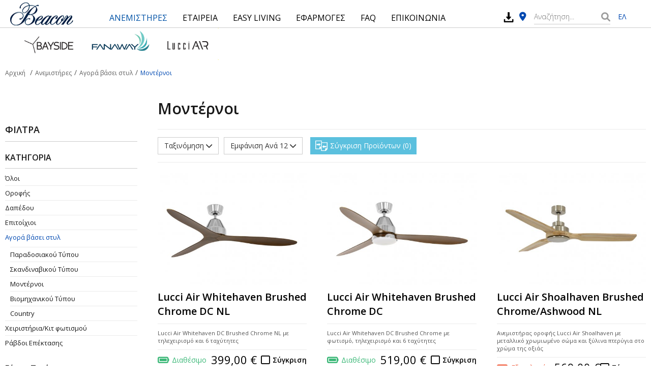

--- FILE ---
content_type: text/html; charset=UTF-8
request_url: https://www.beacon.gr/el/monternoi/?color=%CE%9A%CE%B1%CF%86%CE%AD+%7C+Brown&view=12&sort=DESC&coastal=%CE%9D%CE%B1%CE%B9+%7C+Yes
body_size: 9594
content:
<!DOCTYPE HTML>
<html lang="el" dir="ltr" class="no-js">
<head itemscope itemtype="http://schema.org/WebSite">
<meta charset="UTF-8">
<meta http-equiv="X-UA-Compatible" content="IE=edge,chrome=1">
<meta name="viewport" content="width=device-width, initial-scale=1, maximum-scale=4, user-scalable=yes">
<title itemprop="name">Μοντέρνοι - Αγορά βάσει στυλ - Ανεμιστήρες - Beacon Ανεμιστήρες Οροφής</title>
<meta name="author" content="www.beacon.gr">
<meta name="copyright" content="www.beacon.gr">
<meta name="robots" content="index,follow">
<meta name="generator" content="NetPlanet iCMS">
<link rel="canonical" href="/el/monternoi/?color=%CE%9A%CE%B1%CF%86%CE%AD+%7C+Brown&view=12&sort=DESC&coastal=%CE%9D%CE%B1%CE%B9+%7C+Yes" itemprop="url">
<link rel="shortcut icon" href="/assets/website/img/favicon.png" type="image/x-icon" />
<link rel="stylesheet" type="text/css" href="/assets/website/lib/bootstrap/css/bootstrap.min.css">
<link rel="stylesheet" type="text/css" href="/assets/website/lib/flaticon/flaticon.css">
<link rel="stylesheet" href="https://cdnjs.cloudflare.com/ajax/libs/font-awesome/6.1.1/css/all.min.css" integrity="sha512-KfkfwYDsLkIlwQp6LFnl8zNdLGxu9YAA1QvwINks4PhcElQSvqcyVLLD9aMhXd13uQjoXtEKNosOWaZqXgel0g==" crossorigin="anonymous" referrerpolicy="no-referrer" />
<link rel="stylesheet" type="text/css" href="/assets/website/lib/bootstrap-dialog/css/bootstrap-dialog.min.css">
<link rel="stylesheet" type="text/css" href="/assets/website/lib/slick/slick.css">
<link rel="stylesheet" type="text/css" href="/assets/website/lib/bslider/css/bootstrap-slider.css"><link rel="stylesheet" type="text/css" href="/assets/website/css/layout.css?v=1.1.20">
<link href="https://fonts.googleapis.com/css?family=Open+Sans:300,300i,400,400i,600,600i,700,700i&amp;subset=greek" rel="stylesheet">
<script type="text/javascript" src="https://code.jquery.com/jquery-3.3.1.min.js" ></script>
<script type="text/javascript" src="https://code.jquery.com/jquery-migrate-3.0.1.min.js" ></script>
<script type="text/javascript" src="/assets/website/lib/bootstrap/js/bootstrap.min.js" ></script>
<script type="text/javascript" src="/assets/website/lib/bootstrap-dialog/js/bootstrap-dialog.min.js" ></script>
<script type="text/javascript">
// <![CDATA[
$(document).ready(function(){

});
// ]]>
</script>
<!-- Google tag (gtag.js) --> 
<script async src="https://www.googletagmanager.com/gtag/js?id=G-KCG950E35P">
    
</script> 
<script> 
    window.dataLayer = window.dataLayer || []; 
    function gtag(){dataLayer.push(arguments);} gtag('js', new Date()); gtag('config', 'G-KCG950E35P'); 
</script>
<!--
<script>
    (function(i,s,o,g,r,a,m){i['GoogleAnalyticsObject']=r;i[r]=i[r]||function(){
    (i[r].q=i[r].q||[]).push(arguments)},i[r].l=1*new Date();a=s.createElement(o),
    m=s.getElementsByTagName(o)[0];a.async=1;a.src=g;m.parentNode.insertBefore(a,m)
    })(window,document,'script','https://www.google-analytics.com/analytics.js','ga');

    ga('create', 'UA-77332441-1', 'auto');
    ga('send', 'pageview');

</script>
-->
<!-- Global site tag (gtag.js) - Google Ads: 857221119 -->
<script async src="https://www.googletagmanager.com/gtag/js?id=AW-857221119"></script>
<script>
  window.dataLayer = window.dataLayer || [];
  function gtag(){dataLayer.push(arguments);}
  gtag('js', new Date());

  gtag('config', 'AW-857221119');
</script>
<!-- Google Tag Manager -->
<script>(function(w,d,s,l,i){w[l]=w[l]||[];w[l].push({'gtm.start':
new Date().getTime(),event:'gtm.js'});var f=d.getElementsByTagName(s)[0],
j=d.createElement(s),dl=l!='dataLayer'?'&l='+l:'';j.async=true;j.src=
'https://www.googletagmanager.com/gtm.js?id='+i+dl;f.parentNode.insertBefore(j,f);
})(window,document,'script','dataLayer','GTM-TZ32NBR');</script>
<!-- End Google Tag Manager -->

</head>
<body >
<!-- Google Tag Manager (noscript) -->
<noscript><iframe src="https://www.googletagmanager.com/ns.html?id=GTM-TZ32NBR"
height="0" width="0" style="display:none;visibility:hidden"></iframe></noscript>
<!-- End Google Tag Manager (noscript) -->

<div class="cbp-af-header">
    <div class="header-wrapper animatethis" id="header-wrapper">
        <header class="icms-header">
            <div class="logo"><a href="/el/" title="Beacon"><img src="/assets/website/img/beacon_logo23.png" alt="Beacon Lighting"></a></div>
            <button type="button" id="main-menu-trigger" class="navbar-toggle collapsed" data-toggle="collapse" data-target="#main-menu-navbar" aria-expanded="false" aria-controls="navbar">
                <span class="sr-only">Toggle navigation</span>
                <span class="icon-bar bar1"></span>
                <span class="icon-bar bar2"></span>
                <span class="icon-bar bar3"></span>
                <span class="txt">ΜΕΝΟΥ</span>
            </button>
            <!-- mp-menu -->

            <nav id="mp-menu" class="mp-menu">
                <div class="mp-level">
                    <div class="menu-ttl">Menu</div>
                    <ul>
                        
                            <li class="has-subs"><a href="/el/anemistires/" class="active" title="Ανεμιστήρες" itemprop="url"><span itemprop="name">ΑΝΕΜΙΣΤΗΡΕΣ</span></a>
                                <div class="mp-level">
                                    <div class="level-cont"><a class="mp-back" href="#"><em class="fas fa-chevron-up"></em></a><div class="menu-sub-rows">
                                    <div class="menu-sub-col">
                                        <ul><li class="has-subs"><a href="/el/anemsitires-orofis/" title="Οροφής" itemprop="url"><span itemprop="name">Οροφής</span></a>
<ul>
<li><a href="/el/anemsitires-orofis/" title="Όλοι" itemprop="url"><span itemprop="name">Όλοι</span></a></li>
                                            <li><a href="/el/me-fota/" title="Με Φωτισμό" itemprop="url"><span itemprop="name">Με Φωτισμό</span></a></li>
                                            <li><a href="/el/xoris-fota/" title="Χωρίς Φωτισμό" itemprop="url"><span itemprop="name">Χωρίς Φωτισμό</span></a></li>
                                            <li><a href="/el/anadiploumena-pterugia/" title="Aναδιπλούμενα Πτερύγια" itemprop="url"><span itemprop="name">Aναδιπλούμενα Πτερύγια</span></a></li>
                                            <li><a href="/el/sunexous-reumatos/" title="DC Fans" itemprop="url"><span itemprop="name">DC Fans</span></a></li>
                                            <li><a href="/el/eksoterikoi/" title="Εξωτερικού Χώρου" itemprop="url"><span itemprop="name">Εξωτερικού Χώρου</span></a></li>
                                        </ul>
                                        </li></ul></div>
                                    <div class="menu-sub-col"><ul>
                                        <li><a href="/el/dapedou/" title="Δαπέδου" itemprop="url"><span itemprop="name">Δαπέδου</span></a></li>
                                        <li><a href="/el/epitoixioi/" title="Επιτοίχιοι" itemprop="url"><span itemprop="name">Επιτοίχιοι</span></a></li>
                                        <li><a href="/el/kit-fotismou/" title="Χειριστήρια/Κιτ φωτισμού" itemprop="url"><span itemprop="name">Χειριστήρια/Κιτ φωτισμού</span></a></li>
                                        <li><a href="/el/rabdoi-epektasis/" title="Ράβδοι Επέκτασης" itemprop="url"><span itemprop="name">Ράβδοι Επέκτασης</span></a></li></ul></div>
                                    <div class="menu-sub-col">
                                        <ul><li class="has-subs"><a href="/el/agora-me-tupo/" title="Αγορά βάσει στυλ" itemprop="url"><span itemprop="name">Αγορά βάσει στυλ</span></a>
<ul>
<li><a href="/el/agora-me-tupo/" title="Όλοι" itemprop="url"><span itemprop="name">Όλοι</span></a></li>
                                            <li><a href="/el/paradosiakou-tupou/" title="Παραδοσιακού Τύπου" itemprop="url"><span itemprop="name">Παραδοσιακού Τύπου</span></a></li>
                                            <li><a href="/el/skandinabikou-tupou/" title="Σκανδιναβικού Τύπου" itemprop="url"><span itemprop="name">Σκανδιναβικού Τύπου</span></a></li>
                                            <li><a href="/el/monternoi/" title="Μοντέρνοι" itemprop="url"><span itemprop="name">Μοντέρνοι</span></a></li>
                                            <li><a href="/el/biomixanikou-tupou/" title="Βιομηχανικού Τύπου" itemprop="url"><span itemprop="name">Βιομηχανικού Τύπου</span></a></li>
                                            <li><a href="/el/country/" title="Country" itemprop="url"><span itemprop="name">Country</span></a></li>
                                        </ul>
                                        </li></ul></div>
                                    <div class="menu-sub-col promo-col"><a href="#" title="Banner 1" target="_blank"><img src="/images/usrImage/22-02-2023-16-26-63f6263283c5c.jpg" alt="Banner 1"></a></div>
                                </div></div></div></li>
                            <li class="has-subs"><a href="/el/etaireia/"  title="Εταιρεία" itemprop="url"><span itemprop="name">ΕΤΑΙΡΕΙΑ</span></a>
                                <div class="mp-level">
                                    <div class="level-cont"><a class="mp-back" href="#"><em class="fas fa-chevron-up"></em></a><div class="menu-sub-rows">
                                    <div class="menu-sub-col"></div>
                                    <div class="menu-sub-col"><ul>
                                        <li><a href="/el/katalogoi/" title="ΚΑΤΑΛΟΓΟΙ" itemprop="url"><span itemprop="name">ΚΑΤΑΛΟΓΟΙ</span></a></li>
                                        <li><a href="/el/egguiseis/" title="ΕΓΓΥΗΣΕΙΣ" itemprop="url"><span itemprop="name">ΕΓΓΥΗΣΕΙΣ</span></a></li></ul></div>
                                    <div class="menu-sub-col"></div>
                                    
                                </div></div></div></li>
                            <li ><a href="/el/easy-living/"  title="Easy Living" itemprop="url"><span itemprop="name">EASY LIVING</span></a></li>
                            <li class="has-subs"><a href="/el/erga/"  title="Εφαρμογές" itemprop="url"><span itemprop="name">ΕΦΑΡΜΟΓΕΣ</span></a>
                                <div class="mp-level">
                                    <div class="level-cont"><a class="mp-back" href="#"><em class="fas fa-chevron-up"></em></a><div class="menu-sub-rows">
                                    <div class="menu-sub-col"></div>
                                    <div class="menu-sub-col"><ul>
                                        <li><a href="/el/epaggelmatika/" title="Επαγγελματικά Έργα" itemprop="url"><span itemprop="name">Επαγγελματικά Έργα</span></a></li></ul></div>
                                    <div class="menu-sub-col"></div>
                                    
                                </div></div></div></li>
                            <li class="has-subs"><a href="/el/faq/"  title="FAQ" itemprop="url"><span itemprop="name">FAQ</span></a>
                                <div class="mp-level">
                                    <div class="level-cont"><a class="mp-back" href="#"><em class="fas fa-chevron-up"></em></a><div class="menu-sub-rows" >
                                    <div class="menu-sub-col"></div>
                                    <div class="menu-sub-col"><ul><li><a href="/el/faq/pos-na-epilekso-to-sosto-megethos.html" title="Πώς θα επιλέξω ανεμιστήρα οροφής;" itemprop="url"><span itemprop="name">Πώς θα επιλέξω ανεμιστήρα οροφής;</span></a></li><li><a href="/el/faq/giati-na-epilikso-beacon.html" title="Γιατί να επιλέξω ανεμιστήρα της Beacon;" itemprop="url"><span itemprop="name">Γιατί να επιλέξω ανεμιστήρα της Beacon;</span></a></li><li><a href="/el/faq/proteinomeno-upsos-anemistira.html" title="Προτεινόμενο ύψος ανεμιστήρα οροφής" itemprop="url"><span itemprop="name">Προτεινόμενο ύψος ανεμιστήρα οροφής</span></a></li><li><a href="/el/faq/xeimerini-periodos.html" title="Χειμερινή περίοδος" itemprop="url"><span itemprop="name">Χειμερινή περίοδος</span></a></li><li><a href="/el/faq/kalokairini-periodos.html" title="Καλοκαιρινή περίοδος" itemprop="url"><span itemprop="name">Καλοκαιρινή περίοδος</span></a></li><li><a href="/el/faq/topothetisi-se-eksoteriko-xoro.html" title="Τοποθέτηση ανεμιστήρα οροφής σε εξωτερικό χώρο" itemprop="url"><span itemprop="name">Τοποθέτηση ανεμιστήρα οροφής σε εξωτερικό χώρο</span></a></li><li><a href="/el/faq/mporei-na-topothetithei-upo-klisi.html" title="Μπορεί να τοποθετηθεί υπό κλίση ο ανεμιστήρας οροφής;" itemprop="url"><span itemprop="name">Μπορεί να τοποθετηθεί υπό κλίση ο ανεμιστήρας οροφής;</span></a></li><li><a href="/el/faq/ti-einai-to-moter-sunexous-reumatos-dc.html" title="Οφέλη του κινητήρα συνεχούς ρεύματος" itemprop="url"><span itemprop="name">Οφέλη του κινητήρα συνεχούς ρεύματος</span></a></li><li><a href="/el/faq/typoi-lamptiron.html" title="Τύποι λαμπτήρων ανεμιστήρα οροφής" itemprop="url"><span itemprop="name">Τύποι λαμπτήρων ανεμιστήρα οροφής</span></a></li><li><a href="/el/faq/epeksigisi-eikonidion.html" title="Επεξήγηση εικονιδίων" itemprop="url"><span itemprop="name">Επεξήγηση εικονιδίων</span></a></li></ul></div>
                                    <div class="menu-sub-col"></div>
                                    
                                </div></div></div></li>
                            <li ><a href="/el/epikoinonia/"  title="Επικοινωνία" itemprop="url"><span itemprop="name">ΕΠΙΚΟΙΝΩΝΙΑ</span></a></li>                    </ul>
                    <div class="clearfix"></div>
                </div>


            </nav>
                        <div class="h-my-cart"><a href="/el/shopping-cart.html" title="Καλάθι"><i class="fas fa-shopping-cart"></i> <span class="badge">0</span><span class="txt">Καλάθι</span></a></div>
            <div class="top-bar">
                <div class="top-left"><a href="tel:+302106016852" title="(+30) 210 60.16.852">(+30) 210 60.16.852</a></div>

                <div class="top-member">
                    <a href="/el/customers/sign-in/" title="Είσοδος"><i class="fas fa-user"></i> ΕΙΣΟΔΟΣ</a>                </div>
                <div class="language">
                    <ul>
                        <li><a href="/el/monternoi/?color=%CE%9A%CE%B1%CF%86%CE%AD+%7C+Brown&view=12&sort=DESC&coastal=%CE%9D%CE%B1%CE%B9+%7C+Yes" title="Greek" class="active">ΕΛ</a></li>
                        <!--<li><a href="/en/monternoi/?color=%CE%9A%CE%B1%CF%86%CE%AD+%7C+Brown&view=12&sort=DESC&coastal=%CE%9D%CE%B1%CE%B9+%7C+Yes" title="English" class="">EN</a></li>-->
                    </ul>
                </div>
            </div>
                        <div class="h-downloads"><a href="/el/downloads/" title="Downloads"><img src="/assets/website/img/download.svg" alt="Downloads"></a></div>
                        <div class="h-my-places"><a href="/el/simeia-polisis/" title="Σημεία Πώλησης"><i class="fas fa-map-marker-alt"></i> <span>ΣΗΜΕΙΑ ΠΩΛΗΣΗΣ</span></a></div>
            <div class="srch-form" id="main-search-form">
                <div class="search-cont">
                    <form name="searchForm" action="/el/results.html" method="get">
                        <div class="npt"><input type="text" placeholder="Αναζήτηση..." name="qstr" value=""></div>
                        <div class="mybtn"><button type="submit"><i class="fas fa-search"></i></button></div>
                        <div class="clearfix"></div>
                    </form>
                </div>
            </div>
            <div class="srch-form-btn">
                <span><em class="fas fa-search"></em> Αναζήτηση</span>
            </div>
            <!--<div class="send-msg-to livechat-link" id="send-msg-to-btn">
                <div class="txt">Στείλτε μήνυμα στον Νεκτάριο</div>
                <div class="txt-mob">Καλέστε τον Νεκτάριο</div>
                <div data-id="dc789d3b8f" class="livechat_button"><a href="#"></a></div>
            </div>-->
        </header>
    </div>
</div>
<div class="mp-pusher" id="mp-pusher">
    <div class="logo_top"><img src="/assets/website/img/other_logos.jpg" alt="Bayside, Fanaway, LucciAir"></div>
    <div class="icms-content">
        <div class="breadcrumb-cont">
            <ol class="breadcrumb left" itemscope itemtype="http://data-vocabulary.org/Breadcrumb">
                <li><a href="/el/" title="Αρχική" itemprop="url"><span itemprop="title">Αρχική</span></a></li>
                <li ><a href="/el/anemistires/" title="Ανεμιστήρες" itemprop="url"><span itemprop="title">Ανεμιστήρες</span></a></li><li ><a href="/el/agora-me-tupo/" title="Αγορά βάσει στυλ" itemprop="url"><span itemprop="title">Αγορά βάσει στυλ</span></a></li><li class="active"><a href="/el/monternoi/" title="Μοντέρνοι" itemprop="url"><span itemprop="title">Μοντέρνοι</span></a></li>            </ol>
        </div>

        <div class="products-row">
            <div class="products-col lft-col" id="attr-products">
                <span class="filter-toggle" id="attr-products-button">Φίλτρα</span>
                <div class="all-attrs">
                    <div class="col-ttl">Φίλτρα</div>
                    <div class="col-data">
                        <div class="col-subttl">ΚΑΤΗΓΟΡΙΑ</div>
                        <div class="col-list">
                            <ul><li><a href="/el/anemistires/" title="Όλοι">Όλοι</a></li><li><a href="/el/anemsitires-orofis/"  title="Οροφής">Οροφής</a></li><li><a href="/el/dapedou/"  title="Δαπέδου">Δαπέδου</a></li><li><a href="/el/epitoixioi/"  title="Επιτοίχιοι">Επιτοίχιοι</a></li><li><a href="/el/agora-me-tupo/" class="active" title="Αγορά βάσει στυλ">Αγορά βάσει στυλ</a><ul><li><a href="/el/paradosiakou-tupou/" title="Παραδοσιακού Τύπου">Παραδοσιακού Τύπου</a></li><li><a href="/el/skandinabikou-tupou/" title="Σκανδιναβικού Τύπου">Σκανδιναβικού Τύπου</a></li><li><a href="/el/monternoi/" title="Μοντέρνοι">Μοντέρνοι</a></li><li><a href="/el/biomixanikou-tupou/" title="Βιομηχανικού Τύπου">Βιομηχανικού Τύπου</a></li><li><a href="/el/country/" title="Country">Country</a></li></ul></li><li><a href="/el/kit-fotismou/"  title="Χειριστήρια/Κιτ φωτισμού">Χειριστήρια/Κιτ φωτισμού</a></li><li><a href="/el/rabdoi-epektasis/"  title="Ράβδοι Επέκτασης">Ράβδοι Επέκτασης</a></li></ul>                        </div>
                    </div>
                    <div class="attr-data">
                        <div class="attr-ttl">Εύρος Τιμής</div>
                        <div class="price-range">
                            <label class="sr-only" for="price-range">Εύρος Τιμής</label>
                            <input id="price-range" type="text" name="price_range" class="span2" value="" data-slider-min="309" data-slider-tooltip="always" data-slider-max="619" data-slider-step="10" data-slider-value="[309,619]" data-slider-handle="square"/>
                            <div class="price-button"><button type="button" class="btn btn-sm btn-primary" onclick="price_products()" />εμφάνιση</button></div>
                        </div>
                    </div>                    <div class="attr-data">
                            <div class="attr-ttl">Εύρος Διαμέτρου (cm)</div>
                            <div class="attr-list">
                            <ul>
                                <li><a href="/el/monternoi/?color=%CE%9A%CE%B1%CF%86%CE%AD+%7C+Brown&view=12&sort=DESC&coastal=%CE%9D%CE%B1%CE%B9+%7C+Yes" title="Όλα">Όλα</a></li><li><a href="/el/monternoi/?color=%CE%9A%CE%B1%CF%86%CE%AD+%7C+Brown&view=12&sort=DESC&coastal=%CE%9D%CE%B1%CE%B9+%7C+Yes&diametrer_range=121-150" title="121-150" >121-150 <span>(9)</span></a></li></ul>
                            </div></div><div class="attr-data">
                            <div class="attr-ttl">Χρώμα</div>
                            <div class="attr-list">
                            <ul>
                                <li><a href="/el/monternoi/?view=12&sort=DESC&coastal=%CE%9D%CE%B1%CE%B9+%7C+Yes" title="Όλα">Όλα</a></li><li><a href="/el/monternoi/?color=%CE%91%CF%83%CE%B7%CE%BC%CE%AF+%7C+Silver&view=12&sort=DESC&coastal=%CE%9D%CE%B1%CE%B9+%7C+Yes" title="Ασημί" >Ασημί <span>(1)</span></a></li><li><a href="/el/monternoi/?color=%CE%9A%CE%B1%CF%86%CE%AD+%7C+Brown&view=12&sort=DESC&coastal=%CE%9D%CE%B1%CE%B9+%7C+Yes" title="Καφέ" class="active">Καφέ <span>(10)</span></a></li><li><a href="/el/monternoi/?color=%CE%9A%CE%B1%CF%86%CE%AD%2F%CE%91%CF%83%CE%B7%CE%BC%CE%AF+%7C+Brown%2FSilver&view=12&sort=DESC&coastal=%CE%9D%CE%B1%CE%B9+%7C+Yes" title="Καφέ/Ασημί" >Καφέ/Ασημί <span>(1)</span></a></li><li><a href="/el/monternoi/?color=%CE%9B%CE%B5%CF%85%CE%BA%CF%8C&view=12&sort=DESC&coastal=%CE%9D%CE%B1%CE%B9+%7C+Yes" title="Λευκό" >Λευκό <span>(14)</span></a></li><li><a href="/el/monternoi/?color=%CE%9B%CE%B5%CF%85%CE%BA%CF%8C%2F%CE%94%CF%81%CF%85%CF%82+%7C+White%2FWhite+Wash&view=12&sort=DESC&coastal=%CE%9D%CE%B1%CE%B9+%7C+Yes" title="Λευκό/Δρυς" >Λευκό/Δρυς <span>(1)</span></a></li><li><a href="/el/monternoi/?color=%CE%9C%CE%B1%CF%8D%CF%81%CE%BF&view=12&sort=DESC&coastal=%CE%9D%CE%B1%CE%B9+%7C+Yes" title="Μαύρο" >Μαύρο <span>(10)</span></a></li></ul>
                            </div></div><div class="attr-data">
                            <div class="attr-ttl">Φωτισμός</div>
                            <div class="attr-list">
                            <ul>
                                <li><a href="/el/monternoi/?color=%CE%9A%CE%B1%CF%86%CE%AD+%7C+Brown&view=12&sort=DESC&coastal=%CE%9D%CE%B1%CE%B9+%7C+Yes" title="Όλα">Όλα</a></li><li><a href="/el/monternoi/?color=%CE%9A%CE%B1%CF%86%CE%AD+%7C+Brown&view=12&sort=DESC&coastal=%CE%9D%CE%B1%CE%B9+%7C+Yes&fos=no" title="Όχι" >Όχι <span>(3)</span></a></li><li><a href="/el/monternoi/?color=%CE%9A%CE%B1%CF%86%CE%AD+%7C+Brown&view=12&sort=DESC&coastal=%CE%9D%CE%B1%CE%B9+%7C+Yes&fos=optional" title="Προαιρετικό" >Προαιρετικό <span>(4)</span></a></li><li><a href="/el/monternoi/?color=%CE%9A%CE%B1%CF%86%CE%AD+%7C+Brown&view=12&sort=DESC&coastal=%CE%9D%CE%B1%CE%B9+%7C+Yes&fos=yes" title="Ναι" >Ναι <span>(3)</span></a></li></ul>
                            </div></div><div class="attr-data">
                            <div class="attr-ttl">Ασύρματο χειριστήριο</div>
                            <div class="attr-list">
                            <ul>
                                <li><a href="/el/monternoi/?color=%CE%9A%CE%B1%CF%86%CE%AD+%7C+Brown&view=12&sort=DESC&coastal=%CE%9D%CE%B1%CE%B9+%7C+Yes" title="Όλα">Όλα</a></li><li><a href="/el/monternoi/?color=%CE%9A%CE%B1%CF%86%CE%AD+%7C+Brown&view=12&sort=DESC&coastal=%CE%9D%CE%B1%CE%B9+%7C+Yes&remote=optional" title="Προαιρετικό" >Προαιρετικό <span>(2)</span></a></li><li><a href="/el/monternoi/?color=%CE%9A%CE%B1%CF%86%CE%AD+%7C+Brown&view=12&sort=DESC&coastal=%CE%9D%CE%B1%CE%B9+%7C+Yes&remote=yes" title="Ναι" >Ναι <span>(8)</span></a></li></ul>
                            </div></div><div class="attr-data">
                            <div class="attr-ttl">Διακόπτης Τοίχου</div>
                            <div class="attr-list">
                            <ul>
                                <li><a href="/el/monternoi/?color=%CE%9A%CE%B1%CF%86%CE%AD+%7C+Brown&view=12&sort=DESC&coastal=%CE%9D%CE%B1%CE%B9+%7C+Yes" title="Όλα">Όλα</a></li><li><a href="/el/monternoi/?color=%CE%9A%CE%B1%CF%86%CE%AD+%7C+Brown&view=12&sort=DESC&coastal=%CE%9D%CE%B1%CE%B9+%7C+Yes&diakopths_toixoy=optional" title="Προαιρετικό" >Προαιρετικό <span>(4)</span></a></li><li><a href="/el/monternoi/?color=%CE%9A%CE%B1%CF%86%CE%AD+%7C+Brown&view=12&sort=DESC&coastal=%CE%9D%CE%B1%CE%B9+%7C+Yes&diakopths_toixoy=yes" title="Ναι" >Ναι <span>(3)</span></a></li></ul>
                            </div></div><div class="attr-data">
                            <div class="attr-ttl">Κάλυψη Χώρου (m2)</div>
                            <div class="attr-list">
                            <ul>
                                <li><a href="/el/monternoi/?color=%CE%9A%CE%B1%CF%86%CE%AD+%7C+Brown&view=12&sort=DESC&coastal=%CE%9D%CE%B1%CE%B9+%7C+Yes" title="Όλα">Όλα</a></li><li><a href="/el/monternoi/?color=%CE%9A%CE%B1%CF%86%CE%AD+%7C+Brown&view=12&sort=DESC&coastal=%CE%9D%CE%B1%CE%B9+%7C+Yes&kalypsh_xwroy=13-21" title="13-21" >13-21 <span>(4)</span></a></li><li><a href="/el/monternoi/?color=%CE%9A%CE%B1%CF%86%CE%AD+%7C+Brown&view=12&sort=DESC&coastal=%CE%9D%CE%B1%CE%B9+%7C+Yes&kalypsh_xwroy=21-37" title="21-37" >21-37 <span>(2)</span></a></li><li><a href="/el/monternoi/?color=%CE%9A%CE%B1%CF%86%CE%AD+%7C+Brown&view=12&sort=DESC&coastal=%CE%9D%CE%B1%CE%B9+%7C+Yes&kalypsh_xwroy=37-45" title="37-45" >37-45 <span>(4)</span></a></li></ul>
                            </div></div><div class="attr-data">
                            <div class="attr-ttl">Εταιρία</div>
                            <div class="attr-list">
                            <ul>
                                <li><a href="/el/monternoi/?color=%CE%9A%CE%B1%CF%86%CE%AD+%7C+Brown&view=12&sort=DESC&coastal=%CE%9D%CE%B1%CE%B9+%7C+Yes" title="Όλα">Όλα</a></li><li><a href="/el/monternoi/?color=%CE%9A%CE%B1%CF%86%CE%AD+%7C+Brown&view=12&sort=DESC&coastal=%CE%9D%CE%B1%CE%B9+%7C+Yes&brand=Fanaway" title="Fanaway" >Fanaway <span>(1)</span></a></li><li><a href="/el/monternoi/?color=%CE%9A%CE%B1%CF%86%CE%AD+%7C+Brown&view=12&sort=DESC&coastal=%CE%9D%CE%B1%CE%B9+%7C+Yes&brand=Lucci+Air" title="Lucci Air" >Lucci Air <span>(9)</span></a></li></ul>
                            </div></div><div class="attr-data">
                            <div class="attr-ttl">Τύπος μοτέρ</div>
                            <div class="attr-list">
                            <ul>
                                <li><a href="/el/monternoi/?color=%CE%9A%CE%B1%CF%86%CE%AD+%7C+Brown&view=12&sort=DESC&coastal=%CE%9D%CE%B1%CE%B9+%7C+Yes" title="Όλα">Όλα</a></li><li><a href="/el/monternoi/?color=%CE%9A%CE%B1%CF%86%CE%AD+%7C+Brown&view=12&sort=DESC&coastal=%CE%9D%CE%B1%CE%B9+%7C+Yes&ac_dc=AC" title="AC" >AC <span>(4)</span></a></li><li><a href="/el/monternoi/?color=%CE%9A%CE%B1%CF%86%CE%AD+%7C+Brown&view=12&sort=DESC&coastal=%CE%9D%CE%B1%CE%B9+%7C+Yes&ac_dc=DC" title="DC" >DC <span>(6)</span></a></li></ul>
                            </div></div>                </div>
            </div>
            <div class="products-col">
                <h1 class="cat-title">Μοντέρνοι</h1>
                <div class="cat-txt"></div>
                <div class="prod-top-bar">
                    <div class="sort-by">
                        <div class="dropdown">
                            <button class="btn btn-default dropdown-toggle" type="button" id="drop-down-sort" data-toggle="dropdown" aria-haspopup="true" aria-expanded="true">
                                Ταξινόμηση                                <span class="fas fa-chevron-down"></span>
                            </button>
                            <ul class="dropdown-menu" aria-labelledby="drop-down-sort">
                                <li ><a href="/el/monternoi/?color=%CE%9A%CE%B1%CF%86%CE%AD+%7C+Brown&view=12&coastal=%CE%9D%CE%B1%CE%B9+%7C+Yes" title="Νέες Αφίξεις">Νέες Αφίξεις</a></li>
                                <li ><a href="/el/monternoi/?color=%CE%9A%CE%B1%CF%86%CE%AD+%7C+Brown&view=12&sort=ASC&coastal=%CE%9D%CE%B1%CE%B9+%7C+Yes" title="Α - Ζ">Α - Ζ</a></li>
                                <li class="active"><a href="/el/monternoi/?color=%CE%9A%CE%B1%CF%86%CE%AD+%7C+Brown&view=12&coastal=%CE%9D%CE%B1%CE%B9+%7C+Yes" title="Ζ - Α">Ζ - Α</a></li>
                                <li ><a href="/el/monternoi/?color=%CE%9A%CE%B1%CF%86%CE%AD+%7C+Brown&view=12&sort=PRICE_ASC&coastal=%CE%9D%CE%B1%CE%B9+%7C+Yes" title="Τιμή αύξουσα">Τιμή αύξουσα</a></li>
                                <li ><a href="/el/monternoi/?color=%CE%9A%CE%B1%CF%86%CE%AD+%7C+Brown&view=12&sort=PRICE_DESC&coastal=%CE%9D%CE%B1%CE%B9+%7C+Yes" title="Τιμή φθίνουσα">Τιμή φθίνουσα</a></li>
                            </ul>
                        </div>
                    </div>
                    <div class="view-by">
                        <div class="dropdown">
                            <button class="btn btn-default dropdown-toggle" type="button" id="drop-down-view" data-toggle="dropdown" aria-haspopup="true" aria-expanded="true">
                                Εμφάνιση Ανά 12                                <span class="fas fa-chevron-down"></span>
                            </button>
                            <ul class="dropdown-menu" aria-labelledby="drop-down-view">
                                <li class="active"><a href="/el/monternoi/?color=%CE%9A%CE%B1%CF%86%CE%AD+%7C+Brown&sort=DESC&coastal=%CE%9D%CE%B1%CE%B9+%7C+Yes" title="Εμφάνιση Ανά 12">12</a></li>
                                <li><a href="/el/monternoi/?color=%CE%9A%CE%B1%CF%86%CE%AD+%7C+Brown&view=24&sort=DESC&coastal=%CE%9D%CE%B1%CE%B9+%7C+Yes" title="Εμφάνιση Ανά 24">24</a></li>
                                <li><a href="/el/monternoi/?color=%CE%9A%CE%B1%CF%86%CE%AD+%7C+Brown&view=48&sort=DESC&coastal=%CE%9D%CE%B1%CE%B9+%7C+Yes" title="Εμφάνιση Ανά 48">48</a></li>
                            </ul>
                        </div>
                    </div>
                    <div class="compare-all">
                        <div class="compare-data">
                            <span class="compare-button" id="compare-id-res"><span class="myicon flaticon-share-files"></span> Σύγκριση Προϊόντων <span class="number">0</span></span>
                        </div>
                    </div>
                    <div class="navigation">
                        <ul class="pagination">
                                                    </ul>
                    </div>
                    <div class="clearfix"></div>
                </div>
                <!-- <i class="far fa-square"></i> -->
                <div class="products-list"><ul><li>
                            <a href="/el/xoris-fota/lucci-air-whitehaven-dc-brushed-chrome-nl.html" class="thumb" title="Lucci Air Whitehaven Brushed Chrome DC NL">
                                <img src="/images/usrImage/261/-normal-22-01-2019-13-53-5c4720479dc79.jpg" alt="Lucci Air Whitehaven Brushed Chrome DC NL">
                                <span class="quick-buy"><i class="fas fa-shopping-cart"></i> Γρήγορη Αγορά</span>
                            </a>
                            <a href="/el/xoris-fota/lucci-air-whitehaven-dc-brushed-chrome-nl.html" title="Lucci Air Whitehaven Brushed Chrome DC NL" class="ttl">Lucci Air Whitehaven Brushed Chrome DC NL</a>
                            
                            <div class="txt">
                                <div>Lucci Air Whitehaven  DC Brushed Chrome NL με τηλεχειρισμό και 6 ταχύτητες</div>
                            </div>
                            <div class="more">
                                <div class="availibility yes">Διαθέσιμο</div>

                                <div class="compare-this"><span class="cmp-button "><span class="bx" data-product="302"></span><span class="bx-txt" onclick="">Σύγκριση</span></span></div>
                                <div class="simple-price">399,00 &euro;</div>
                                <div class="clearfix"></div>
                                
                            </div>
                        </li><li>
                            <a href="/el/me-fota/lucci-air-whitehaven-dc-brushed-chrome.html" class="thumb" title="Lucci Air Whitehaven Brushed Chrome DC">
                                <img src="/images/usrImage/264/-normal-22-01-2019-13-56-5c47210bccf75.jpg" alt="Lucci Air Whitehaven Brushed Chrome DC">
                                <span class="quick-buy"><i class="fas fa-shopping-cart"></i> Γρήγορη Αγορά</span>
                            </a>
                            <a href="/el/me-fota/lucci-air-whitehaven-dc-brushed-chrome.html" title="Lucci Air Whitehaven Brushed Chrome DC" class="ttl">Lucci Air Whitehaven Brushed Chrome DC</a>
                            
                            <div class="txt">
                                <div>Lucci Air Whitehaven DC Brushed Chrome με φωτισμό, τηλεχειρισμό και 6 ταχύτητες</div>
                            </div>
                            <div class="more">
                                <div class="availibility yes">Διαθέσιμο</div>

                                <div class="compare-this"><span class="cmp-button "><span class="bx" data-product="304"></span><span class="bx-txt" onclick="">Σύγκριση</span></span></div>
                                <div class="simple-price">519,00 &euro;</div>
                                <div class="clearfix"></div>
                                
                            </div>
                        </li><li>
                            <a href="/el/xoris-fota/shoalhaven-142cm-3-blade-brushed-chrome-ashwood-nl.html" class="thumb" title="Lucci Air Shoalhaven Brushed Chrome/Ashwood NL">
                                <img src="/images/usrImage/265/-normal-22-01-2019-13-56-5c47210c88c42.jpg" alt="Lucci Air Shoalhaven Brushed Chrome/Ashwood NL">
                                <span class="quick-buy"><i class="fas fa-shopping-cart"></i> Γρήγορη Αγορά</span>
                            </a>
                            <a href="/el/xoris-fota/shoalhaven-142cm-3-blade-brushed-chrome-ashwood-nl.html" title="Lucci Air Shoalhaven Brushed Chrome/Ashwood NL" class="ttl">Lucci Air Shoalhaven Brushed Chrome/Ashwood NL</a>
                            
                            <div class="txt">
                                <div>Ανεμιστήρας οροφής Lucci Air Shoalhaven με μεταλλικό χρωμιωμένο σώμα και ξύλινα πτερύγια στο χρώμα της οξιάς</div>
                            </div>
                            <div class="more">
                                <div class="availibility no">Εξαντλημένο</div>

                                <div class="compare-this"><span class="cmp-button "><span class="bx" data-product="280"></span><span class="bx-txt" onclick="">Σύγκριση</span></span></div>
                                <div class="simple-price">569,00 &euro;</div>
                                <div class="clearfix"></div>
                                
                            </div>
                        </li><li>
                            <a href="/el/xoris-fota/lucci-air-fijian.html" class="thumb" title="Lucci Air Fijian II">
                                <img src="/images/usrImage/131/-normal-17-12-2018-12-11-5c1792588e6c0.jpg" alt="Lucci Air Fijian II">
                                <span class="quick-buy"><i class="fas fa-shopping-cart"></i> Γρήγορη Αγορά</span>
                            </a>
                            <a href="/el/xoris-fota/lucci-air-fijian.html" title="Lucci Air Fijian II" class="ttl">Lucci Air Fijian II</a>
                            
                            <div class="txt">
                                <div>Lucci Air Fijian IIμε 5 πτερύγια και μοναδικό design</div>
                            </div>
                            <div class="more">
                                <div class="availibility limited">Περιορισμένη</div>

                                <div class="compare-this"><span class="cmp-button "><span class="bx" data-product="212"></span><span class="bx-txt" onclick="">Σύγκριση</span></span></div>
                                <div class="simple-price">309,00 &euro;</div>
                                <div class="clearfix"></div>
                                
                            </div>
                        </li><li>
                            <a href="/el/xoris-fota/airfusion-radar-132cm-dc-fan-in-oil-rubbed-bronze.html" class="thumb" title="Lucci Air Airfusion Radar Oil Rubbed Bronze DC">
                                <img src="/images/usrImage/250/-normal-22-01-2019-13-51-5c471fdeb50b7.jpg" alt="Lucci Air Airfusion Radar Oil Rubbed Bronze DC">
                                <span class="quick-buy"><i class="fas fa-shopping-cart"></i> Γρήγορη Αγορά</span>
                            </a>
                            <a href="/el/xoris-fota/airfusion-radar-132cm-dc-fan-in-oil-rubbed-bronze.html" title="Lucci Air Airfusion Radar Oil Rubbed Bronze DC" class="ttl">Lucci Air Airfusion Radar Oil Rubbed Bronze DC</a>
                            
                            <div class="txt">
                                <div>Lucci Air Airfusion Radar 132cm DC Oil Rubbed Bronze χαμηλού προφίλ και τηλεχειρισμό 6 ταχυτήτων</div>
                            </div>
                            <div class="more">
                                <div class="availibility no">Εξαντλημένο</div>

                                <div class="compare-this"><span class="cmp-button "><span class="bx" data-product="264"></span><span class="bx-txt" onclick="">Σύγκριση</span></span></div>
                                <div class="simple-price">419,00 &euro;</div>
                                <div class="clearfix"></div>
                                
                            </div>
                        </li><li>
                            <a href="/el/xoris-fota/airfusion-radar-132cm-dc-fan-brached-chrome-teak.html" class="thumb" title="Lucci Air Airfusion Radar Brushed Chrome/Teak DC">
                                <img src="/images/usrImage/245/-normal-22-01-2019-13-51-5c471fdb22720.jpg" alt="Lucci Air Airfusion Radar Brushed Chrome/Teak DC">
                                <span class="quick-buy"><i class="fas fa-shopping-cart"></i> Γρήγορη Αγορά</span>
                            </a>
                            <a href="/el/xoris-fota/airfusion-radar-132cm-dc-fan-brached-chrome-teak.html" title="Lucci Air Airfusion Radar Brushed Chrome/Teak DC" class="ttl">Lucci Air Airfusion Radar Brushed Chrome/Teak DC</a>
                            
                            <div class="txt">
                                <div>Lucci Air Airfusion Radar 132cm DC Brushed Chrome/Teak χαμηλού προφίλ και τηλεχειρισμό 6 ταχυτήτων</div>
                            </div>
                            <div class="more">
                                <div class="availibility no">Εξαντλημένο</div>

                                <div class="compare-this"><span class="cmp-button "><span class="bx" data-product="266"></span><span class="bx-txt" onclick="">Σύγκριση</span></span></div>
                                <div class="simple-price">419,00 &euro;</div>
                                <div class="clearfix"></div>
                                
                            </div>
                        </li><li>
                            <a href="/el/xoris-fota/airfusion-akmani-dc-orb.html" class="thumb" title="Lucci Air Airfusion Akmani Dark Koa DC">
                                <img src="/images/usrImage/75/-normal-13-12-2018-17-25-5c1295f8b31b9.jpg" alt="Lucci Air Airfusion Akmani Dark Koa DC">
                                <span class="quick-buy"><i class="fas fa-shopping-cart"></i> Γρήγορη Αγορά</span>
                            </a>
                            <a href="/el/xoris-fota/airfusion-akmani-dc-orb.html" title="Lucci Air Airfusion Akmani Dark Koa DC" class="ttl">Lucci Air Airfusion Akmani Dark Koa DC</a>
                            
                            <div class="txt">
                                <div>Airfusion Akmani της Lucci Air είναι ανεμιστήρας με μοτέρ DC, διαμέτρου 152cm με απαράμιλλο design.</div>
                            </div>
                            <div class="more">
                                <div class="availibility yes">Διαθέσιμο</div>

                                <div class="compare-this"><span class="cmp-button "><span class="bx" data-product="130"></span><span class="bx-txt" onclick="">Σύγκριση</span></span></div>
                                <div class="simple-price">569,00 &euro;</div>
                                <div class="clearfix"></div>
                                
                            </div>
                        </li><li>
                            <a href="/el/xoris-fota/airfusion-akmani-dc-brushed-chrome-teak.html" class="thumb" title="Lucci Air Airfusion Akmani Brushed Chrome/Teak DC">
                                <img src="/images/usrImage/74/-normal-13-12-2018-17-25-5c1295f7efc84.jpg" alt="Lucci Air Airfusion Akmani Brushed Chrome/Teak DC">
                                <span class="quick-buy"><i class="fas fa-shopping-cart"></i> Γρήγορη Αγορά</span>
                            </a>
                            <a href="/el/xoris-fota/airfusion-akmani-dc-brushed-chrome-teak.html" title="Lucci Air Airfusion Akmani Brushed Chrome/Teak DC" class="ttl">Lucci Air Airfusion Akmani Brushed Chrome/Teak DC</a>
                            
                            <div class="txt">
                                <div>Airfusion Akmani της Lucci Air είναι ανεμιστήρας με μοτέρ DC 152cm με απαράμιλλο design.</div>
                            </div>
                            <div class="more">
                                <div class="availibility limited">Περιορισμένη</div>

                                <div class="compare-this"><span class="cmp-button "><span class="bx" data-product="128"></span><span class="bx-txt" onclick="">Σύγκριση</span></span></div>
                                <div class="simple-price">569,00 &euro;</div>
                                <div class="clearfix"></div>
                                
                            </div>
                        </li><li>
                            <a href="/el/me-fota/shoalhaven-142cm-3-blade-brushed-chrome-ashwood.html" class="thumb" title="Lucci Air  Shoalhaven Brushed Chrome/Ashwood">
                                <img src="/images/usrImage/268/-normal-22-01-2019-13-56-5c47210eb0eda.jpg" alt="Lucci Air  Shoalhaven Brushed Chrome/Ashwood">
                                <span class="quick-buy"><i class="fas fa-shopping-cart"></i> Γρήγορη Αγορά</span>
                            </a>
                            <a href="/el/me-fota/shoalhaven-142cm-3-blade-brushed-chrome-ashwood.html" title="Lucci Air  Shoalhaven Brushed Chrome/Ashwood" class="ttl">Lucci Air  Shoalhaven Brushed Chrome/Ashwood</a>
                            
                            <div class="txt">
                                <div>Ανεμιστήρας οροφής Lucci Air Shoalhaven με φωτισμό, μεταλλικό χρωμιωμένο σώμα και ξύλινα πτερύγια στο χρώμα της οξιάς</div>
                            </div>
                            <div class="more">
                                <div class="availibility no">Εξαντλημένο</div>

                                <div class="compare-this"><span class="cmp-button "><span class="bx" data-product="288"></span><span class="bx-txt" onclick="">Σύγκριση</span></span></div>
                                <div class="simple-price">619,00 &euro;</div>
                                <div class="clearfix"></div>
                                
                            </div>
                        </li><li>
                            <a href="/el/me-fota/fanaway-classic-orb.html" class="thumb" title="Fanaway Classic Orb">
                                <img src="/images/usrImage/51/-normal-8-12-2018-11-11-5c0ba6c88fb35.jpg" alt="Fanaway Classic Orb">
                                <span class="quick-buy"><i class="fas fa-shopping-cart"></i> Γρήγορη Αγορά</span>
                            </a>
                            <a href="/el/me-fota/fanaway-classic-orb.html" title="Fanaway Classic Orb" class="ttl">Fanaway Classic Orb</a>
                            
                            <div class="txt">
                                <div>Οι ανεμιστήρες οροφής Fanaway σειρά Classic με αναδιπλούμενα ακρυλικά πτερυγια 4 λεπίδων και φως σε μαύρο και καφέ χρώμα με αντίστροφη λειτουργία για χρήση το χειμώνα.</div>
                            </div>
                            <div class="more">
                                <div class="availibility limited">Περιορισμένη</div>

                                <div class="compare-this"><span class="cmp-button "><span class="bx" data-product="88"></span><span class="bx-txt" onclick="">Σύγκριση</span></span></div>
                                <div class="simple-price">589,00 &euro;</div>
                                <div class="clearfix"></div>
                                
                            </div>
                        </li></ul><div class="clearfix"></div></div>
                

                <div class="prod-bottom-bar">
                    <div class="navigation">
                        <ul class="pagination">
                                                    </ul>
                    </div>
                </div>
            </div>
        </div>
    </div>

    <footer class="icms-footer">
        <div class="f-content">
            <div class="other_data">
                <ul class="social">
                    <li><a href="https://www.facebook.com/beacon.gr/" target="_blank" title="facebook"><span class="fab fa-facebook-f"></span></a></li><!--<li><a href="https://twitter.com/BeaconGreece" target="_blank" title="twitter"><span class="fab fa-twitter"></span></a></li>--><li><a href="https://www.youtube.com/watch?v=DLIISTE107w&list=PLFZxSDnHAaTbr0U5VAwDRCFDxtSuKFs-M" target="_blank" title="youtube"><span class="fab fa-youtube"></span></a></li><li><a href="https://www.instagram.com/beacon.gr/ " target="_blank" title="instagram"><span class="fab fa-instagram"></span></a></li>
                </ul>
            </div>
        </div>

    </footer>
    <div class="copyright-cont">
        <div class="copy-data">
            <div class="copy">&copy; 2018 www.beacon.gr all rights reserved - <a href="http://www.netplanet.gr" title="Κατασκευή ιστοσελίδων" target="_blank">Κατασκευή ιστοσελίδων</a> by <a href="http://www.netplanet.gr" title="Κατασκευή ιστοσελίδων" class="logo" target="_blank">NetPlanet</a></div>
            <div class="other-links">
                <ul>
                    <li><a href="/el/oroi-xrisis/" title="Όροι Χρήσης">Όροι Χρήσης</a></li>                </ul>
            </div>
        </div>
        <!--<div class="logos"><img src="/assets/website/img/logo_cards.png" alt=""></div>-->
    </div>
</div>
<div class="go-to-top"><span class="fas fa-chevron-up"></span> TOP</div>
<script type="text/javascript" src="/assets/website/lib/other.js?v=1.0.0" ></script>
<script type="text/javascript" src="/assets/website/lib/mlpushmenu.js" ></script>
<script type="text/javascript" src="/assets/website/lib/slick/slick.min.js" ></script>
<script type="text/javascript" src="/assets/website/lib/website.js?v=1.0.2" ></script>
<script type="text/javascript" src="/assets/website/lib/bslider/bootstrap-slider.min.js"></script>
<script type="text/javascript" src="/assets/website/lib/jquery.matchHeight-min.js"></script>
<script type="text/javascript">
// <![CDATA[
$(document).ready(function() {
    $("#price-range").slider({
        formatter: function(value) {
            return value[0]+"€ : "+value[1]+"€";
        }
    });

    $(".products-list ul li").matchHeight({
        byRow:true,
        property:'height',
        target:null,
        remove:false
    });
    $("#attr-products-button").on("click", function() {
        $("#attr-products").toggleClass("open-attrs");
    });
    $('.products-list ul li .compare-this .cmp-button .bx').on("click",function() {
        if($(this).parent().hasClass("active")) {
            compare_products(parseInt($(this).data("product")),"remove", $(this).parent());
        } else {
            compare_products(parseInt($(this).data("product")),"add", $(this).parent());
        }
    });
    $("#compare-id-res").on("click", function() {
        $.ajax({type: "POST",
            url: "/el/loadcompare.html",
            data: "",
            success: function(msg){
                var dialog = new BootstrapDialog({
                    message: function(dialogRef){
                        var html_data = '<div class="modal-custom-container">'+msg+'</div>';
                        var $message = $(html_data);

                        var $button = $('<button class="btn-closeit"><span class="flaticon-close"></span></button>');
                        $button.on('click', {dialogRef: dialogRef}, function(event){
                            event.data.dialogRef.close();
                        });
                        $(".compare-id",$message).append($button);

                        return $message;
                    },
                    closable: true,
                    size: BootstrapDialog.SIZE_WIDE,
                    cssClass: "fullwidth-dialog"
                });

                dialog.realize();
                dialog.getModalHeader().hide();
                dialog.getModalFooter().hide();
                dialog.getModalBody().css('background-color', '#fff');
                dialog.getModalBody().css('color', '#000');
                dialog.getModalBody().css('padding', '0');
                dialog.open();
            },
            error: function(xhr, textStatus, errorThrown) {
                BootstrapDialog.alert({
                    title: 'ERROR',
                    message: 'Server Error! Please contact us.',
                    type: 'type-danger',
                });
            }
        });
    });

});
function price_products() {
    var price_prod = $("#price-range").val();
    if (price_prod != "") {
        window.location = '/el/monternoi/?color=%CE%9A%CE%B1%CF%86%CE%AD+%7C+Brown&view=12&sort=DESC&coastal=%CE%9D%CE%B1%CE%B9+%7C+Yes&price='+price_prod;
    }
    return false;
}

function compare_products(id,action,el) {
    var val_return = true;
    if (id > 0 && action != "") {
        $.ajax({type: "POST",
            url: "/el/managecart.html",
            data: "action=compare&do="+action+"&pID="+id,
            dataType: "json",
            async: false,
            success: function(obj){
                if (obj.type == 'success') {
                    /*
                    BootstrapDialog.alert({
                        title: obj.title,
                        message: obj.msg,
                        type: 'type-'+obj.type,
                        onhide: function(dialogRef){
                            $("#compare-id-res span.number").html(obj.total);
                        },
                    });
                    */
                    $("#compare-id-res span.number").html(obj.total);
                    if (action == "add") {
                        $(el).addClass("active");
                        $(".bx-txt",el).attr("onclick", "call_compare('el')");
                    } else {
                        $(el).removeClass("active");
                        $(".bx-txt",el).attr("onclick", "");
                    }
                } else {
                    if (action == "add") {
                        BootstrapDialog.alert({
                            title: "",
                            message: obj.msg,
                            type: 'type-'+obj.type,
                        });
                        val_return = false;
                    }
                    $(el).removeClass("active");
                }
            },
            error: function(xhr, textStatus, errorThrown) {
                $(el).removeClass("active");
                BootstrapDialog.alert({
                    title: 'ERROR',
                    message: 'Server Error! Please contact us.',
                    type: 'type-danger',
                });
                val_return = false;
            }
        });
    } else {
        BootstrapDialog.alert({
            title: 'ERROR',
            message: 'Please select product!',
            type: 'type-danger',
        });
        val_return = false;
    }
    return val_return;
}
// ]]>
</script>
<!-- Start of LiveChat (www.livechatinc.com) code -->
<!-- Hidden Stopped at 13/04/2022 by Sifakis
<script type="text/javascript">
window.__lc = window.__lc || {};
window.__lc.license = 10703532;
(function() {
    var lc = document.createElement('script'); lc.type = 'text/javascript'; lc.async = true;
    lc.src = ('https:' == document.location.protocol ? 'https://' : 'http://') + 'cdn.livechatinc.com/tracking.js';
    var s = document.getElementsByTagName('script')[0]; s.parentNode.insertBefore(lc, s);
})();
</script>
-->
<!-- End of LiveChat code -->

<script type="text/javascript">
// <![CDATA[
/*$("#send-msg-to-btn").click(function () {
    $.ajax({type: "POST",
        url: "/el/get-popup-message.html",
        data: "",
        success: function(msg){
            var dialog = new BootstrapDialog({
                message: function(dialogRef){
                    var html_data = '<div class="modal-custom-container">'+msg+'</div>';
                    var $message = $(html_data);

                    var $button = $('<button class="btn-closeit"><span class="flaticon-close"></span></button>');
                    $button.on('click', {dialogRef: dialogRef}, function(event){
                        event.data.dialogRef.close();
                    });
                    $(".popup-contact-form",$message).append($button);

                    return $message;
                },
                closable: true,
                size: BootstrapDialog.SIZE_WIDE, //
                nl2br: false,
            });

            dialog.realize();
            dialog.getModalHeader().hide();
            dialog.getModalFooter().hide();
            dialog.getModalBody().css('background-color', '#fff');
            dialog.getModalBody().css('color', '#000');
            dialog.getModalBody().css('padding', '0');
            dialog.open();
        },
        error: function(xhr, textStatus, errorThrown) {
            BootstrapDialog.alert({
                title: 'ERROR',
                message: 'Server Error! Please contact us.',
                type: 'type-danger',
            });
        }
    });
});*/
// ]]>
</script>


</body>
</html>


--- FILE ---
content_type: text/css; charset=utf-8
request_url: https://www.beacon.gr/assets/website/css/layout.css?v=1.1.20
body_size: 19686
content:
a {-webkit-transition: all .2s ease-in; -moz-transition: all .2s ease-in; -o-transition: all .2s ease-in; transition: all .2s ease-in;}
.slick-slide, .slick-slide * {outline: none !important;}
.animatethis {-webkit-transition: all 300ms linear; -moz-transition: all 300ms linear; -o-transition: all 300ms linear; transition: all 300ms linear;}
.pfirstchild p:first-child {margin-top: 0px; padding-top: 0px;}
.pfirstchild p:last-child {margin-bottom: 0px; padding-bottom: 0px;}
label[class*="required"]:after {content: "*"; display: inline-block; vertical-align: top; margin-left: 4px; color: #000;}
.cbp-af-header {z-index: 999;position: fixed;height: 55px;width: 100%;left: 0;top: 0; /* Permalink - use to edit and share this gradient: http://colorzilla.com/gradient-editor/#111111+0,a5072b+100 */ /* Old browsers */ /* FF3.6-15 */ /* Chrome10-25,Safari5.1-6 */ /* W3C, IE10+, FF16+, Chrome26+, Opera12+, Safari7+ */ /* IE6-9 */background: #fff;border-bottom: 1px solid #cccccc;}
.cbp-af-header .header-wrapper {position: relative;margin: auto auto;max-width: 1600px;}
body.mp-pushed-open {/* height: 100%; *//* position: fixed; *//* width: 100%; *//* overflow-x: hidden; *//* overflow-y: auto; */}
body.mp-pushed-open .mp-menu {/* left: 0; *//* padding-top: 0; *//* background: #0049b1; *//* -webkit-box-shadow: 1px 1px 10px #0049b1; */-moz-box-shadow: 1px 1px 10px #0049b1;/* box-shadow: 1px 1px 10px #0049b1; */}
body.mp-pushed-open .cbp-af-header .header-wrapper {/* margin-left: 270px; */}
body.mp-pushed-open .cbp-af-header .header-wrapper .logo {/* opacity: 0.5; */}
body.mp-pushed-open .cbp-af-header .header-wrapper .language {/*opacity: 0.5; */ */}
body.mp-pushed-open .cbp-af-header .header-wrapper .options {/*opacity: 0.5; */}
.cbp-af-header .header-wrapper .navbar-toggle {border: none;margin: 0;padding: 20px 0;position: absolute;top: 55px;left: 0;height: 88px;width: 25%;text-align: center;border-top: 1px solid #ccc;border-bottom: 1px solid #ccc;}
.cbp-af-header .header-wrapper .navbar-toggle:hover, .cbp-af-header .header-wrapper .navbar-toggle:focus {background: transparent;}
.cbp-af-header .header-wrapper .navbar-toggle .icon-bar {background-color: #777777;width: 32px;height: 4px;display: block;-webkit-transition: all 200ms linear;-moz-transition: all 200ms linear;-o-transition: all 200ms linear;transition: all 200ms linear;margin: auto auto;}
.cbp-af-header .header-wrapper .navbar-toggle .icon-bar + .icon-bar {margin-top: 5px;}
/*body.mp-pushed-open .cbp-af-header .header-wrapper .navbar-toggle .icon-bar.bar1 {-webkit-transform: rotate(45deg); -moz-transform: rotate(45deg); -o-transform: rotate(45deg); -ms-transform: rotate(45deg); transform: rotate(45deg); -webkit-transform-origin: 11px 8px; -moz-transform-origin: 11px 8px; -o-transform-origin: 11px 8px; -ms-transform-origin: 11px 8px; transform-origin: 9px 8px; width: 50px;}
body.mp-pushed-open .cbp-af-header .header-wrapper .navbar-toggle .icon-bar.bar2 {opacity: 0;}
body.mp-pushed-open .cbp-af-header .header-wrapper .navbar-toggle .icon-bar.bar3 {-webkit-transform: rotate(-45deg); -moz-transform: rotate(-45deg); -o-transform: rotate(-45deg); -ms-transform: rotate(-45deg); transform: rotate(-45deg); -webkit-transform-origin: 10px -5px; -moz-transform-origin: 10px -5px; -o-transform-origin: 10px -5px; -ms-transform-origin: 10px -5px; transform-origin: 10px -5px; transform-origin: 5px -5px; width: 50px;}
*/
.cbp-af-header .header-wrapper .navbar-toggle.collapsed .bar1 {-webkit-transform: rotate(0);-moz-transform: rotate(0);-o-transform: rotate(0);-ms-transform: rotate(0deg);transform: rotate(0);width: 32px;}
.cbp-af-header .header-wrapper .navbar-toggle.collapsed .bar2 {opacity: 1;}
.cbp-af-header .header-wrapper .navbar-toggle.collapsed .bar3 {-webkit-transform: rotate(0);-moz-transform: rotate(0);-o-transform: rotate(0);-ms-transform: rotate(0deg);transform: rotate(0);width: 32px;}
.cbp-af-header .header-wrapper .navbar-toggle .txt {
    text-overflow: ellipsis;
    white-space: nowrap;
    overflow: hidden;
    color: #545454;
    font-size: 12px;
    line-height: 20px;
    display:  block;
    margin-top: 8px;
}
.cbp-af-header .header-wrapper .logo {padding: 0;float: left;position: absolute;top: 0;left: 30px;z-index: 10;}
.cbp-af-header .header-wrapper .logo a {display: block;}
.cbp-af-header .header-wrapper .logo a img {display: block;max-width: 193px;height: auto;width: 100%;max-height: 54px;}
.mp-pusher, .cbp-af-header .mp-menu, .cbp-af-header .mp-menu .mp-level {-webkit-transition: all .5s; -moz-transition: all .5s; -o-transition: all .3s; transition: all .5s;}
.cbp-af-header .mp-menu .mp-level .menu-ttl {color: #fff;text-align: left;text-transform: uppercase;font-weight: 600;font-size: 24px;line-height: 50px;position: absolute;width: 100%;z-index: 10;background: #0049b1;padding-left: 20px;top: 0;left: 0;display: none;-webkit-box-shadow: 1px 1px 10px #fff;-moz-box-shadow: 1px 1px 10px #fff;box-shadow: 1px 1px 10px #fff;}
.mp-pusher {position: relative;/* left: 0; *//* height: 100%; */padding-top: 0px;}
.cbp-af-header .mp-menu {/*position: relative;margin-top: 50px;*/position: relative;top: auto;left: auto;width: 100%;padding-top: 142px;/* height: 100%; */}
.cbp-af-header .mp-menu .mp-level {/* position: absolute; *//* top: 0; *//* left: -270px; *//* width: 100%; *//* height: 100%; *//* overflow-x: hidden; *//* overflow-y: auto; *//* z-index: 9; */}
.mp-pusher::after, .cbp-af-header .mp-menu .mp-level::after, .cbp-af-header .mp-menu .mp-level::before {/* position: absolute; *//* top: 0; *//* right: 0; *//* width: 0; *//* height: 0; */content: '';/* opacity: 0; */}
.mp-pusher::after, .cbp-af-header .mp-menu .mp-level::after {background: rgba(255, 255, 255, 0.3); -webkit-transition: opacity 0.3s, width 0.1s 0.3s, height 0.1s 0.3s; -moz-transition: opacity 0.3s, width 0.1s 0.3s, height 0.1s 0.3s; transition: opacity 0.3s, width 0.1s 0.3s, height 0.1s 0.3s;}
.cbp-af-header .mp-menu .mp-level::after {z-index: -1;}
.mp-pusher.mp-pushed {/* left: 270px; *//* position: fixed; */}
.mp-pusher.mp-pushed::after, .cbp-af-header .mp-menu .mp-level.mp-level-overlay::after {width: 100%; height: 100%; opacity: 1; -webkit-transition: opacity 0.3s; -moz-transition: opacity 0.3s; transition: opacity 0.3s;}
.cbp-af-header .mp-menu .mp-level.mp-level-overlay {cursor: pointer;}
.cbp-af-header .mp-menu .mp-level.mp-level-overlay.mp-level::before {width: 100%; height: 100%; background: transparent; opacity: 1;}
.cbp-af-header .mp-cover .mp-level.mp-level-open {display: block;}
.cbp-af-header .mp-menu > .mp-level > ul {margin: 0;padding: 0;list-style: none;}
.cbp-af-header .mp-menu > .mp-level > ul > li {margin: 0;padding: 0;border-top: 1px solid #ccc;}
.cbp-af-header .mp-menu > .mp-level > ul > li a {display: block;padding: 10px 10px;text-decoration: none;text-decoration: none;font-size: 16px;color: #000;position: relative;}
.cbp-af-header .mp-menu > .mp-level > ul > li .mp-level .level-cont ul {list-style: none; padding: 5px 0; margin: 0;}
.cbp-af-header .mp-menu > .mp-level > ul > li .mp-level .level-cont .menu-sub-rows .menu-sub-col > ul > li {
    border-top: 1px solid #ccc;
}
.cbp-af-header .mp-menu > .mp-level > ul > li .mp-level .level-cont .menu-sub-rows .menu-sub-col > ul > li:first-child {
    border-top: 0px solid #ccc;
}
.cbp-af-header .mp-menu > .mp-level > ul > li .mp-level .level-cont ul li a {border: 0;line-height: normal;font-size: 14px;display: block;padding: 7px 25px;font-weight: 600;}
.cbp-af-header .mp-menu > .mp-level > ul > li .mp-level .level-cont ul li.has-subs ul li a {
   font-weight:normal;
}
.cbp-af-header .mp-menu > .mp-level > ul > li .mp-level .level-cont .mp-back {outline: none;display: block;position: absolute;text-decoration: none;right: 0;top: -42px;padding: 0;height: 42px;line-height: 42px;width: 43px;text-align: center;background-color: #ebebeb;cursor: pointer;color: #808080;font-size: 18px;}
.cbp-af-header .mp-menu > .mp-level > ul > li .mp-level .level-cont .c-ttl {display: block; font-size: 16px; text-transform: uppercase; line-height: 40px; text-align: center; color: #fff; background: #000;}
.header-wrapper .icms-header .send-msg-to {
    position: fixed;
    bottom: 0;
    right: 0;
    padding-right: 48px;
    cursor: pointer;
}
.header-wrapper .icms-header .send-msg-to .txt{
    font-size: 18px;
    font-style: italic;
    color: #000;
    background: #fff;
    border: 2px solid #e1e1e1;
    padding: 8px 15px;
}
.header-wrapper .icms-header .send-msg-to .txt-mob{
    display:none;
    color: #545454;
    font-size: 12px;
    line-height: 14px;
    cursor: pointer;
    text-transform: uppercase;
    max-width: 85px;
    margin: auto;
    margin-top: 5px;
}
.header-wrapper .icms-header .send-msg-to .livechat_button{
        position: absolute;
    width: 100%;
    height: 100%;
    top: 0;
    left: 0;
}
.header-wrapper .icms-header .send-msg-to .livechat_button a{
color: transparent;
    width: 100%;
    height: 100%;
    display: inline-block;
}
.header-wrapper .icms-header .send-msg-to::before{content:'';background: url(../img/nektarios.png) no-repeat left top;width: 69px;height: 69px;position: absolute;display: block;right: 0;bottom: 0;}
.header-wrapper .icms-header .language {position: absolute;font-size: 14px;color: #191919;z-index: 10;top: 23px;width: 60px;right: 30px;}
.header-wrapper .icms-header .language ul {list-style: none; padding: 0; margin: 0;}
.header-wrapper .icms-header .language ul li {float: left; margin-left: 5px;}
.header-wrapper .icms-header .language ul li + li::before {content: '|'; font-size: 14px; float: left; margin-right: 5px;}
.header-wrapper .icms-header .language ul li a {font-size: 14px; display: block; float: left; text-decoration: none; color: #191919; line-height: 20px;}
.header-wrapper .icms-header .language ul li a.active, .header-wrapper .icms-header .language ul li a:hover {color: #0049b1;}
.header-wrapper .icms-header .srch-form-btn {
    margin: 0;
    padding: 20px 0;
    position: absolute;
    top: 55px;
    left: 25%;
    height: 88px;
    width: 25%;
    text-align: center;
    border-top: 1px solid #ccc;
    border-bottom: 1px solid #ccc;
    border-left: 1px solid #ccc;
    display: none;
}
.header-wrapper .icms-header .srch-form-btn span{
    color: #545454;
    font-size: 12px;
    line-height: 20px;
    display: block;
    cursor:pointer;
    text-transform: uppercase;
    text-overflow: ellipsis;
    white-space: nowrap;
    overflow: hidden;
    }
.header-wrapper .icms-header .srch-form-btn .fas {
    display: block;
    color: #787878;
    margin-bottom: 10px;
    font-size: 20px;
}
.header-wrapper .icms-header .srch-form {position: absolute;right: 105px;width: 200px;border-bottom: 1px solid #cccccc; /* Permalink - use to edit and share this gradient: http://colorzilla.com/gradient-editor/#111111+0,a5072b+100 */ /* Old browsers */ /* FF3.6-15 */ /* Chrome10-25,Safari5.1-6 */ /* W3C, IE10+, FF16+, Chrome26+, Opera12+, Safari7+ */ /* IE6-9 */background: #fff;top: 19px;z-index: 9;}
.header-wrapper .icms-header .srch-form .search-cont {width: 100%; position: relative;}
.header-wrapper .icms-header .srch-form .search-cont .npt {padding-right: 30px;}
.header-wrapper .icms-header .srch-form .search-cont .npt input {width: 100%; border: 0; font-size: 14px; color: #000; font-weight: 300; margin: 0; padding: 5px 0px; outline: none; line-height: 18px; background-color: transparent;}
.header-wrapper .icms-header .srch-form .search-cont .mybtn {position: absolute; top: 0; right: 0;}
.header-wrapper .icms-header .srch-form .search-cont .mybtn button {border: 0; background: transparent; color: #9b9b9b; margin: 0; padding: 5px 0; outline: none; width: 30px; text-align: right; font-size: 18px; line-height: 18px;}
.header-wrapper .icms-header .search {position: absolute; right: 10px;}
.header-wrapper .icms-header .search span {display: block; line-height: 30px; width: 30px; text-align: center; cursor: pointer;}
.header-wrapper .icms-header .top-bar {}
.header-wrapper .icms-header .top-left {color: #191919;font-size: 14px;line-height: 20px;z-index: 1;position: absolute;right: 30px;top: 0;display: none;}
.header-wrapper .icms-header .top-left a {color: #191919; text-decoration: none;}
.header-wrapper .icms-header .top-center {position: absolute; left: 0; top: 10px; width: 100%; font-size: 14px; color: #0049b1; text-align: center; line-height: 20px; padding: 0 164px 0 164px; font-weight: 600;}
.header-wrapper .icms-header .top-center a {text-decoration: underline;}
.header-wrapper .icms-header .top-member {position: absolute;right: 97px;top: 10px;display: none;}
.header-wrapper .icms-header .top-member a {font-size: 14px; color: #191919; line-height: 20px; text-decoration: none;}
.header-wrapper .icms-header .top-member .fas {margin-right: 5px;}
.header-wrapper .icms-header .h-my-cart {position: absolute;right: 30px;top: 35px;z-index: 9;display: none;}
.header-wrapper .icms-header .h-my-cart a {display: block;color: #777777;font-size: 28px;position: relative;width: 34px;text-align: center;text-decoration:  none;}
.header-wrapper .icms-header .h-my-cart a .txt {display:none;text-transform: uppercase;color: #545454;font-size: 12px;line-height: 20px;margin-top: 10px;}
.header-wrapper .icms-header .h-my-cart .fas {
    display: block;
}
.header-wrapper .icms-header .h-my-cart .badge {position: absolute;top: -5px;left: 50%;margin-left: 9px;background-color: #fff200;color: #000;font-size: 12px;}
.header-wrapper .icms-header .h-downloads {
    right: 355px;
    position: absolute;
    top: 23px;
    z-index: 9;
    }
.header-wrapper .icms-header .h-downloads a {
    display: block;
    font-size: 14px;
    color: #191919;
    text-decoration: none;
}
.header-wrapper .icms-header .h-downloads a img{
    width: 20px;
    }
.header-wrapper .icms-header .h-my-places {
    right: 325px;
    position: absolute;
    top: 23px;
    z-index: 9;
    }
.header-wrapper .icms-header .h-my-places a {display: block; font-size: 14px; color: #191919; text-decoration: none;}
.header-wrapper .icms-header .h-my-places a span {display: none;}
.header-wrapper .icms-header .h-my-places a:hover {color:#0554a3;}
.header-wrapper .icms-header .h-my-places .fas {color: #0049b1; font-size: 18px;}
.icms-content {max-width: 1600px;margin: auto auto;padding: 0 0px;/* margin-top: 55px; */}
.logo_top {max-width: 1600px;margin: auto auto;padding: 0 30px;margin-top: 55px;}
.logo_top img {max-width: 400px;height: auto;display: block;width: 100%;}
body.home_tpl .icms-content {margin-top: 0px;}
.icms-content-full {max-width: 100%;margin-top: 55px;padding: 0 0px;}
.icms-content.ishome {margin-top: 0px;}
.icms-content .article-tpl {padding: 0 30px; padding-top: 1px; margin: auto auto;}
.icms-content .article-tpl h1.article-title {margin: 0; padding: 0; margin-top: 30px; font-size: 72px; color: #fff; text-transform: uppercase; font-weight: 700; line-height: normal;}
.icms-content .article-tpl .article-media {margin-top: 30px;}
.icms-content .article-tpl .article-media img {width: 100%; height: auto; display: block;}
.icms-content .article-tpl .article-text {margin-top: 20px;}
.icms-content .article-tpl .article-buttons {margin-top: 40px; text-align: center;}
.icms-content .article-tpl .article-buttons a {display: inline-block; width: 223px; height: 258px; background: url(../img/hexagon_bg.png) no-repeat 0 0; font-size: 36px; font-weight: 700; color: #fff; text-transform: uppercase; text-decoration: none; line-height: 50px; padding-top: 104px;}
.icms-content .page-tpl {padding: 0 30px;padding-top: 1px;margin: auto auto;}
.icms-content .page-tpl h1.page-title, .icms-content .page-tpl h2.page-title {margin: 0;padding: 0;margin-top: 20px;font-size: 30px;color: #191919;font-weight: normal;line-height: normal;}
.icms-content .page-tpl .page-txt {margin-top: 10px;font-size: 16px;color: #04061f;font-weight: 300;}
.icms-content .page-tpl .page-full-txt {margin-top: 10px;}
.icms-content .simple-form-content {max-width: 700px; margin: auto auto;}
.icms-content .simple-form-content label {font-size: 14px; font-weight: 300; line-height: normal;}
.icms-content .simple-form-content .info {font-size: 12px; color: #000; font-weight: 300;}
.icms-content .simple-form-content .right-addon {position: relative;}
.icms-content .simple-form-content .right-addon .fa{position: absolute; padding: 10px; pointer-events: none; right: 0px; line-height: 12px;}
.icms-content .simple-form-content .right-addon .custom-fields{padding-right: 30px;}
.icms-content .register-info {text-align: center; margin-top: 20px;}
.icms-content .register-info h1, .icms-content .register-info h2, .icms-content .register-info h3 {font-size: 20px; line-height: normal; font-weight: 300;}
.icms-content .register-info p {font-size: 14px; line-height: normal; font-weight: 300;}

.icms-content .my-page {margin: auto auto; padding: 0px 15px;}
.icms-content .my-page .my-menu{
    margin-top: 20px;
}
.icms-content .my-page .my-menu ul{padding: 0; margin: 0; list-style: none;}
.icms-content .my-page .my-menu ul li{padding: 3px 0; margin: 0; list-style: none;}
.icms-content .my-page .my-menu ul li a{font-size: 16px;color: #a1a1a1;text-decoration: none;font-weight: 600;line-height: normal;text-transform: uppercase;}
.icms-content .my-page .my-menu ul li a:hover, .icms-content .my-page .my-menu ul li a.active{color: #000;}
.icms-content .my-page .my-dashboard{text-align: left;margin-top: 20px;}
.icms-content .my-page .my-dashboard .greeting{font-size: 14px; color: #a1a1a1; padding-top: 3px;}
.icms-content .my-page .my-dashboard .greeting b{font-weight: 700;}
.icms-content .my-page .my-dashboard .my-dash-box{border-bottom: 1px solid #ccc; padding-bottom: 20px;}
.icms-content .my-page .my-dashboard .my-dash-box h2{font-size: 14px;font-weight: 600;margin: 0;padding: 0;line-height: 20px;margin-top: 20px;text-transform: uppercase;}
.icms-content .my-page .my-dashboard .my-dash-box .txt{font-size: 14px; color: #666;padding: 5px 0}

.icms-content .my-page .my-dashboard .my-dash-box .box-info{font-size: 14px; color: #000; padding: 10px 0 5px 0;}
.icms-content .my-page .my-dashboard .my-dash-box .box-info span{font-weight: 600;}
.icms-content .my-page .my-dashboard .my-dash-box .box-info .p-ttl{padding-bottom: 10px;}
.icms-content .my-page .my-dashboard .my-dash-box .box-info .p-sub {color: #999;}

.icms-content .my-page .my-boxes{text-align: center;}
.icms-content .my-page .my-boxes .my-forms {padding-top: 20px;}

.icms-content .my-page .my-boxes .my-forms input[type="checkbox"]{margin-top: 9px;}
.icms-content .my-page .my-boxes .my-forms label {font-size: 14px; font-weight: bold; line-height: 30px;}
.icms-content .my-page .my-boxes .my-forms .txt{font-size: 14px; color: #000; text-align: center; padding-top: 10px;}
.icms-content .my-page .my-boxes > div.txt{font-size: 14px; color: #000; padding-top: 10px;}

.icms-content .my-page .prd-list-fav{}
.icms-content .my-page .prd-list-fav ul{list-style: none; padding: 0; margin: 0;}
.icms-content .my-page .prd-list-fav ul li{list-style: none; padding: 0; margin: 10px 1% 40px 1%; float: left; width: 23%;}
.icms-content .my-page .prd-list-fav ul li div.img-wrapper{position: relative; overflow: hidden;}
.icms-content .my-page .prd-list-fav ul li div.img-wrapper img{display: block; width: 100%;}
.icms-content .my-page .prd-list-fav ul li div.item-text{position: relative; padding-top: 10px;}
.icms-content .my-page .prd-list-fav ul li div.item-text a.item-link{text-decoration: none; display: block;}
.icms-content .my-page .prd-list-fav ul li div.item-text a.item-link .ttl{font-size: 14px; color: #000; font-weight: 700; line-height: normal; white-space: nowrap; text-overflow: ellipsis; overflow: hidden;}
.icms-content .my-page .prd-list-fav ul li div.item-text a.item-link .code{font-size: 14px; color: #a1a1a1; font-weight: 700; line-height: normal; white-space: nowrap; text-overflow: ellipsis; overflow: hidden;}
.icms-content .my-page .prd-list-fav ul li div.actions{margin-top: 10px;}
.icms-content .my-page .prd-list-fav ul li div.actions .avail{font-size: 14px; color: #000; font-weight: 700; display: block;}
.icms-content .my-page .prd-list-fav ul li div.actions .my-button{font-size: 14px; color: #a1a1a1; font-weight: 700; display: inline-block; cursor: pointer;}
.icms-content .my-page .my-points .box-info{font-size: 14px; color: #000; padding: 0px 0 20px 0;}
.icms-content .my-page .my-points .box-info span{font-weight: 700;}
.icms-content .my-page .my-points table{background: #fdfdfd; width: 100%; text-align: left; padding: 0; border: none; border-collapse: collapse;}
.icms-content .my-page .my-points table thead{}
.icms-content .my-page .my-points table thead tr{}
.icms-content .my-page .my-points table thead tr td{font-size: 15px; color: #a1a1a1; padding: 15px 10px; border-top: none;}
.icms-content .my-page .my-points table thead tr td:first-child{}
.icms-content .my-page .my-points table thead tr td:last-child{}
.icms-content .my-page .my-points table tbody{}
.icms-content .my-page .my-points table tbody tr{}
.icms-content .my-page .my-points table tbody tr td{padding: 10px 10px; position: relative; color: #000; font-size: 14px; border: 1px solid #ecf0f1;}
.icms-content .my-page .my-points table tbody tr td b{font-weight: 700;}
.icms-content .my-page .my-points table tbody tr td:first-child{border-left: 0;}
.icms-content .my-page .my-points table tbody tr td:last-child{border-right: 0;}
.icms-content .my-page .my-points table tbody tr.expired {background-color: #F5F5F5;}

.icms-content .my-orders-list { margin-top: 10px; }
.icms-content .my-orders-list .my-list-ord { margin-bottom: 20px; border-bottom: 1px solid #e3e3e3; padding-bottom: 20px; }
.icms-content .my-orders-list .my-list-ord .my-o-order-id { font-size: 14px; color: #000; }
.icms-content .my-orders-list .my-list-ord .my-o-order-id span { font-size: 18px; color: #000; font-weight: 600; display: block; }
.icms-content .my-orders-list .my-list-ord .my-o-order-date { font-size: 14px; color: #000; text-align: center; }
.icms-content .my-orders-list .my-list-ord .my-o-order-date span { font-size: 18px; color: #000; font-weight: 600; display: block; }
.icms-content .my-orders-list .my-list-ord .my-o-order-status { font-size: 14px; color: #000; text-align: right; }
.icms-content .my-orders-list .my-list-ord .my-o-order-status span { font-size: 18px; color: #000; font-weight: 600; display: block; }
.icms-content .my-orders-list .my-list-ord .my-list-item { padding-top: 10px; display: none; }
.icms-content .my-orders-list .my-list-ord .my-list-item table { background: #fdfdfd; width: 100%; text-align: left; padding: 0; border: none; border-collapse: collapse; }
.icms-content .my-orders-list .my-list-ord .my-list-item table th { font-size: 15px; color: #a1a1a1; border-top: 1px solid #e3e3e3; border-bottom: 1px solid #e3e3e3; padding: 5px 5px; }
.icms-content .my-orders-list .my-list-ord .my-list-item table td { padding: 5px 5px; position: relative; border-top: 1px solid #e3e3e3; border-bottom: 1px solid #e3e3e3; vertical-align: top; }
.icms-content .my-orders-list .my-list-ord .my-list-item .my-o-img { float: left; margin-right: 10px; }
.icms-content .my-orders-list .my-list-ord .my-list-item .my-o-img img { max-width: 110px; width: 100%; display: block; }
.icms-content .my-orders-list .my-list-ord .my-list-item .my-o-ttl { font-size: 18px;color: #000; text-decoration: none; font-weight: 700; }
.icms-content .my-orders-list .my-list-ord .my-list-item .my-o-code { font-size: 16px; color: #000; text-decoration: none; }
.icms-content .my-orders-list .my-list-ord .my-list-item .my-o-attrs { padding-top: 5px; }
.icms-content .my-orders-list .my-list-ord .my-list-item .my-o-attrs div { color: #a1a1a1; font-weight: 500; font-size: 12px; }
.icms-content .my-orders-list .my-list-ord .my-list-item .my-o-qty { font-size: 18px; color: #000; font-weight: 700; }
.icms-content .my-orders-list .my-list-ord .my-list-item .my-o-price { font-size: 18px; color: #000; font-weight: 700; }
.icms-content .my-orders-list .my-list-ord .my-list-item .my-o-price-old { font-size: 18px; color: #a1a1a1; text-decoration: line-through; padding-top: 5px; }
.icms-content .my-orders-list .my-o-but { text-align: center; }
.icms-content .my-orders-list .my-o-but button { margin-top: 10px; }
.icms-content .my-orders-list .my-order-info { margin-top: 10px; }
.icms-content .my-orders-list .my-order-info .myo-i-ttl{ font-size: 14px; color: #000; font-weight: 700; }
.icms-content .my-orders-list .my-order-info .myo-i-rows{ font-size: 13px; color: #000; line-height: normal; }
.icms-content .my-orders-list .my-order-info .myo-i-rows-other{ font-size: 12px; color: #a1a1a1; line-height: normal; }


.icms-content .main-slider { padding: 0 30px;}
.icms-content .main-slider .item {}
.icms-content .main-slider .item img {width: 100%; display: block; height: auto;}
.icms-content .main-slider ul.slick-dots {position: absolute; bottom: 20px; display: block; width: 100%; padding: 0; margin: 0; list-style: none; text-align: center;}
.icms-content .main-slider ul.slick-dots li {position: relative; display: inline-block; width: 20px; height: 20px; margin: 0 5px; padding: 0; cursor: pointer;}
.icms-content .main-slider ul.slick-dots li.slick-active {}
.icms-content .main-slider ul.slick-dots li button {font-size: 0; line-height: 0; display: block; width: 20px; height: 20px; padding: 5px; cursor: pointer; color: transparent; border: 0; outline: none; background: transparent;}
.icms-content .main-slider ul.slick-dots li button:hover, .icms-content .main-slider ul.slick-dots li button:focus {outline: none;}
.icms-content .main-slider ul.slick-dots li button:hover:before, .icms-content .main-slider ul.slick-dots li button:focus:before {}
.icms-content .main-slider ul.slick-dots li button:before {position: absolute; width: 16px; height: 16px; background-color: #fff200; -webkit-border-radius: 50%; -moz-border-radius: 50%; border-radius: 50%; content: ''; left: 2px; top: 2px;}
.icms-content .main-slider ul.slick-dots li.slick-active button:before {background-color: #0054a6;}

.icms-content-full .main-slider { padding: 0 0px;}
.icms-content-full .main-slider .item {}
.icms-content-full .main-slider .item img {width: 100%; display: block; height: auto;}
.icms-content-full .main-slider ul.slick-dots {position: absolute; bottom: 20px; display: block; width: 100%; padding: 0; margin: 0; list-style: none; text-align: center;}
.icms-content-full .main-slider ul.slick-dots li {position: relative; display: inline-block; width: 20px; height: 20px; margin: 0 5px; padding: 0; cursor: pointer;}
.icms-content-full .main-slider ul.slick-dots li.slick-active {}
.icms-content-full .main-slider ul.slick-dots li button {font-size: 0; line-height: 0; display: block; width: 20px; height: 20px; padding: 5px; cursor: pointer; color: transparent; border: 0; outline: none; background: transparent;}
.icms-content-full .main-slider ul.slick-dots li button:hover, .icms-content-full .main-slider ul.slick-dots li button:focus {outline: none;}
.icms-content-full .main-slider ul.slick-dots li button:hover:before, .icms-content-full .main-slider ul.slick-dots li button:focus:before {}
.icms-content-full .main-slider ul.slick-dots li button:before {position: absolute;width: 16px;height: 16px;background-color: #000000;-webkit-border-radius: 50%;-moz-border-radius: 50%;border-radius: 50%;content: '';left: 2px;top: 2px;}
.icms-content-full .main-slider ul.slick-dots li.slick-active button:before {background-color: #fff;}

.icms-content .home-categories {text-align: center; padding: 50px 0;}
.icms-content .home-categories ul {list-style: none; padding: 0; margin: 0;}
.icms-content .home-categories ul li {display: inline-block; margin: 10px;}
.icms-content .home-categories ul li a {display: block;color: #fff;font-size: 24px;background-color: #252525;padding: 40px 10px;text-decoration: none;min-width: 265px;-webkit-box-shadow: 0px 5px 10px #000000;-moz-box-shadow: 0px 5px 10px #000000;box-shadow: 0px 5px 10px #000000;}
.icms-content .home-categories ul li a:hover {background-color: #0554a3;}
.icms-content .home-boxes {background-color: #ebebeb;margin: 0 30px;padding: 30px 30px 20px 30px;}
.icms-content .home-boxes .box-ttl {background: #fff; font-size: 36px; color: #252525; text-align: center; padding: 25px; width: 80%; margin: auto auto;}
.icms-content .home-boxes .my-boxes {position: relative;}
.icms-content .home-boxes .my-boxes .image1 {float: right;}
.icms-content .home-boxes .my-boxes .image1 img {width: 100%; height: auto; display: block;}
.icms-content .home-boxes .my-boxes .box-data {width: 80%; margin: auto auto; background: #fff;}
.icms-content .home-boxes .my-boxes .box-data .image2 {float: right; width: 50%;}
.icms-content .home-boxes .my-boxes .box-data .image2 img {max-width: 100%; height: auto; display: block;}
.icms-content .home-boxes .my-boxes .box-data .data {float: left; width: 50%; position: relative; padding: 0 0 25px 0;}
.icms-content .home-boxes .my-boxes .box-data .data .ttl {font-size: 30px; color: #0054a6; position: absolute; top: -60px; background: #fff; background: rgba(255, 255, 255, 0.8); padding: 9px 25px; width: 100%;}
.icms-content .home-boxes .my-boxes .box-data .data .txt {padding: 25px;}
.icms-content .home-boxes .my-boxes .box-data .data .more {padding: 0 25px;}
.icms-content .home-boxes .my-boxes .box-data .data .more a {border: 1px solid #000; color: #000; font-size: 20px; display: inline-block; min-width: 230px; text-align: center; padding: 10px 5px; text-decoration: none;}
.icms-content .home-boxes .my-boxes .box-data .data .more a:hover{background-color:#fff200;}
.icms-content .home-boxes .my-boxes.right-data .image2 {float: left;}
.icms-content .home-boxes .my-boxes.right-data .data {float: right;}
.icms-content .home-boxes .view-more {/* width: 80%; */margin: auto auto;}
.icms-content .home-boxes .view-more a {display: block;font-size: 24px;color: #000;text-decoration: none;padding: 25px;background: #fff;text-align: center;/* margin-top: 40px; */}
.icms-content .home-box-jobs {padding: 40px 20px 0 20px;}
.icms-content .home-box-jobs .box-ttl {text-align: center; font-size: 36px; color: #000; font-weight: 600;}
.icms-content .home-box-jobs .fd-actions {position: relative;}
.icms-content .home-box-jobs .fd-actions .fd-btns {text-align: center;}
.icms-content .home-box-jobs .fd-actions .fd-btns ul {list-style: none; padding: 0; margin: 0;}
.icms-content .home-box-jobs .fd-actions .fd-btns ul li {margin: 0; margin-top: 15px; display: inline-block; position: relative;}
.icms-content .home-box-jobs .fd-actions .fd-btns ul li + li {padding-left: 20px; margin-left: 5px;}
.icms-content .home-box-jobs .fd-actions .fd-btns ul li + li::before {font-size: 24px; font-weight: 300; content: '|'; position: absolute; left: 0; top: 5px; width: 14px; text-align: center;}
.icms-content .home-box-jobs .fd-actions .fd-btns ul li a {display: block; font-size: 24px; color: #191919; font-weight: 300; border: 2px solid #fff; text-align: center; padding: 5px 0px; text-decoration: none;}
.icms-content .home-box-jobs .fd-actions .fd-btns ul li a:hover, .icms-content .home-box-jobs .fd-actions .fd-btns ul li a.is-checked {color: #0054a6;}
.icms-content .home-box-jobs .fd-items {margin: auto auto;}
.icms-content .home-box-jobs .fd-items .grid {}
.icms-content .home-box-jobs .fd-items .grid:after {content: ''; display: block; clear: both;}
.icms-content .home-box-jobs .fd-items .grid .element-item {position: relative; float: left; width: 25%; margin: 0px; padding: 10px; background: #fff; color: #262524;}
.icms-content .home-box-jobs .fd-items .grid .element-item > * {margin: 0; padding: 0;}
.icms-content .home-box-jobs .fd-items .grid .element-item .lnk {display: block; position: relative; text-decoration: none; overflow:hidden;}
.icms-content .home-box-jobs .fd-items .grid .element-item .lnk img {width: 100%; height: auto; display: block;-webkit-transition: all .2s ease-in; -moz-transition: all .2s ease-in; -o-transition: all .2s ease-in; transition: all .2s ease-in;}
.icms-content .home-box-jobs .fd-items .grid .element-item .lnk:hover img {transform: scale(1.3);/* (150% zoom - Note: if the zoom is too large, it will go outside of the viewport) */}

.icms-content .home-box-jobs .fd-items .grid .element-item .lnk .ttl {font-size: 18px;font-weight: 600;color: #000;display: block;padding: 7px 0px;z-index:  1;position:  relative;}

.icms-content .home-custom-content {padding: 0 30px;}

.icms-content .cat-list {margin: 0 -10px; margin-top: 20px;}
.icms-content .cat-list .grid {}
.icms-content .cat-list .grid:after {content: ''; display: block; clear: both;}
.icms-content .cat-list .grid .element-item {position: relative; float: left; width: 33.333%; margin: 0px; padding: 10px; background: #fff; color: #262524;}
.icms-content .cat-list .grid .element-item .element-item > * {margin: 0; padding: 0;}
.icms-content .cat-list .grid .element-item .data {position: absolute; bottom: 10px; left: 10px; display: block; background: #fff; padding: 10px; background: rgba(255, 255, 255, 0.8);}
.icms-content .cat-list .grid .element-item .lnk {position: relative; display: block;}
.icms-content .cat-list .grid .element-item .lnk img {width: 100%; height: auto; display: block;}
.icms-content .cat-list .grid .element-item .lnk .purchase {display: block; font-size: 16px; color: #191919; font-style: italic;}
.icms-content .cat-list .grid .element-item .lnk .ttl {display: block; font-size: 18px; color: #191919; font-weight: 600;}
.icms-content .home-double-box {margin-top: 10px; padding: 0 30px;}
.icms-content .home-double-box .home-box-points {margin-top: 40px; float: left; width: 50%; padding-right: 18px;}
.icms-content .home-double-box .home-box-points .box-ttl {font-size: 30px; color: #000;}
.icms-content .home-double-box .home-box-points .box-txt {font-size: 18px; font-weight: 300; color: #000; margin-top: 5px;}
.icms-content .home-double-box .home-box-points .media {}
.icms-content .home-double-box .home-box-points .media img {width: 100%; display: block; height: auto;}
.icms-content .home-double-box .home-box-blog {margin-top: 40px; float: right; width: 50%; padding-left: 18px;}
.icms-content .home-double-box .home-box-blog .box-ttl {font-size: 30px; color: #000;}
.icms-content .home-double-box .home-box-blog .box-txt {font-size: 18px; font-weight: 300; color: #000; margin-top: 5px;}
.icms-content .home-double-box .home-box-blog .blog-art {margin-top: 15px;}
.icms-content .home-double-box .home-box-blog .blog-art a {display: block; position: relative; color: #fff;}
.icms-content .home-double-box .home-box-blog .blog-art img {width: 100%; display: block; height: auto;}
.icms-content .home-double-box .home-box-blog .blog-art .box-data {position: absolute; bottom: 10px; left: 10px;}
.icms-content .home-double-box .home-box-blog .blog-art .box-data .ttl {font-size: 36px; color: #000; display: block; background: #fff; padding: 15px 10px 0 15px;}
.icms-content .home-double-box .home-box-blog .blog-art .box-data .txt {font-size: 18px; color: #000; display: block; background: #fff; padding: 0 10px 15px 15px;}
.icms-content .home-double-box .home-box-blog .blog-art .box-data .more {background: #0049b1; display: inline-block; padding: 5px 10px; font-size: 18px; font-weight: 600; margin-top: 5px;}
.icms-content .home-double-box .home-box-blog .blog-art .box-data .more .fas {color: #fee901;}
.icms-content .home-double-box .home-box-blog .blog-art .box-data .more:hover {background-color: #042545;}

.icms-content .home-box-brands {border-top: 1px solid #ebebeb; margin-top: 40px; margin: 40px 30px 0 30px; padding: 20px 0; position: relative; border-bottom: 1px solid #ebebeb; padding-left: 480px;}
.icms-content .home-box-brands .txt-box {width: 460px; position: absolute; left: 0; top: 20px;}
.icms-content .home-box-brands .txt-box .box-ttl {font-size: 30px; color: #000;}
.icms-content .home-box-brands .txt-box .box-txt {font-size: 20px; color: #000;}
.icms-content .home-box-brands .brands-list {padding: 0;}
.icms-content .home-box-brands .brands-list .item {padding: 10px 70px;}
.icms-content .home-box-brands .brands-list .item img {width: 100%; height: auto;}
.icms-content .home-box-brands .brands-list .slick-left,.icms-content .home-box-brands .brands-list .slick-right {font-size: 20px; padding: 0; color: #000; background: transparent; width: 30px; height: 40px; position: absolute; top: 50%; left: 0; line-height: 40px; margin-top: -20px; text-align: center; cursor: pointer; z-index: 1; padding-right: 3px;}
.icms-content .home-box-brands .brands-list .slick-right {right: 0; left: auto; padding-right: 0; padding-left: 3px;}
.icms-content .home-box-brands .brands-list .slick-left:hover,.icms-content .home-box-brands .brands-list .slick-right:hover {color: #0049B1;}
.icms-content .home-box-brands .brands-list .slick-disabled { /* display: none !important; */}
.icms-content .row-prod-cats {display: flex; padding: 0 30px;}
.icms-content .row-prod-cats .col-prod-cats {width: 100%; margin-top: 40px; padding-left: 40px;}
.icms-content .row-prod-cats .col-prod-cats.lft-col-cats {width: 300px; padding-left: 0;}
.icms-content .row-prod-cats .col-prod-cats.lft-col-cats .col-box {}
.icms-content .row-prod-cats .col-prod-cats.lft-col-cats .col-box .col-ttl {font-size: 18px; color: #191919; text-transform: uppercase; border-bottom: 1px solid #cccccc; padding: 10px 0;}
.icms-content .row-prod-cats .col-prod-cats.lft-col-cats .col-box .col-list {}
.icms-content .row-prod-cats .col-prod-cats.lft-col-cats .col-box .col-list ul {list-style: none; padding: 0; margin: 0;}
.icms-content .row-prod-cats .col-prod-cats.lft-col-cats .col-box .col-list ul li {margin-top: 10px;}
.icms-content .row-prod-cats .col-prod-cats.lft-col-cats .col-box .col-list ul li + li {padding-top: 5px; border-top: 1px solid #ebebeb; margin-top: 5px;}
.icms-content .row-prod-cats .col-prod-cats.lft-col-cats .col-box .col-list ul li a {display: block; font-size: 13px; color: #191919; text-decoration: none;}
.icms-content .row-prod-cats .col-prod-cats.lft-col-cats .col-box .col-list ul li a.active, .icms-content .row-prod-cats .col-prod-cats.lft-col-cats .col-box .col-list ul li a:hover {color: #0049b1;}
.icms-content .row-prod-cats .col-prod-cats.lft-col-cats .col-box .col-list ul li ul li {margin-left: 10px;border-top: 1px solid #ebebeb;padding-top: 5px;}
.icms-content .row-prod-cats .col-prod-cats .cat-title {margin: 0;padding: 0;color: #191919;font-size: 30px;line-height: normal;}
.icms-content .row-prod-cats .col-prod-cats .cat-box {display: flex; margin-top: 20px; border: 1px solid #ebebeb;}
.icms-content .row-prod-cats .col-prod-cats .cat-box .cat-desc {padding: 30px; font-size: 16px; font-weight: 300; color: #000; width: 100%;}
.icms-content .row-prod-cats .col-prod-cats .cat-box .cat-media {width: 270px;}
.icms-content .row-prod-cats .col-prod-cats .cat-box .cat-media img {max-width: 100%; height: auto; display: block;}
.icms-content .products-row {padding: 0 30px;width: 100%;display: grid;grid-template-columns: 260px 1fr;gap: 0px 0px;}
.icms-content .products-row .products-col {/* width: 80%; */margin-top: 40px;padding-left: 40px;position: relative;}
.icms-content .products-row .products-col .filter-toggle {position: absolute;left: 100%;top: 140px;display: block;font-size: 20px;cursor: pointer;background-color: #fff;-webkit-box-shadow: 2px 0px 5px #999;-moz-box-shadow: 2px 0px 5px #999;box-shadow: 2px 0px 5px #999;padding: 5px 10px;padding-left: 30px;display: none;}
.icms-content .products-row .products-col .filter-toggle::before {content: "\f1de"; font-family: Font Awesome\ 5 Free; -webkit-font-smoothing: antialiased; display: block; font-style: normal; font-variant: normal; text-rendering: auto; line-height: 1; font-weight: 900; position: absolute; left: 5px; top: 9px;}
.icms-content .products-row .products-col.lft-col {/* width: 290px; */padding-left: 0;margin-top: 80px;}
.icms-content .products-row .products-col .col-ttl {font-size: 18px; color: #191919; border-bottom: 1px solid #cccccc; padding: 10px 0; font-weight: 600; text-transform: uppercase;}
.icms-content .products-row .products-col .col-data {margin-top: 10px;}
.icms-content .products-row .products-col .col-data .col-subttl {font-size: 16px; color: #191919; border-bottom: 1px solid #cccccc; padding: 10px 0; font-weight: 600;}
.icms-content .products-row .products-col .col-data .col-list {}
.icms-content .products-row .products-col .col-data .col-list ul {list-style: none; padding: 0; margin: 0;}
.icms-content .products-row .products-col .col-data .col-list ul li {margin-top: 10px;}
.icms-content .products-row .products-col .col-data .col-list ul li + li {padding-top: 5px; border-top: 1px solid #ebebeb; margin-top: 5px;}
.icms-content .products-row .products-col .col-data .col-list ul li a {display: block; font-size: 13px; color: #191919; text-decoration: none;}
.icms-content .products-row .products-col .col-data .col-list ul li a.active, .icms-content .products-row .products-col .col-data .col-list ul li a:hover {color: #0049b1;}
.icms-content .products-row .products-col .col-data .col-list ul li ul li {margin-left: 10px;border-top: 1px solid #ebebeb;padding-top: 5px;}
.icms-content .products-row .products-col .attr-data {margin-top: 20px;}
.icms-content .products-row .products-col .attr-data .attr-ttl {font-size: 16px; color: #191919; border-bottom: 1px solid #cccccc; padding: 10px 0; font-weight: 600;}
.icms-content .products-row .products-col .attr-data .attr-list {}
.icms-content .products-row .products-col .attr-data .attr-list ul {list-style: none; padding: 0; margin: 0;}
.icms-content .products-row .products-col .attr-data .attr-list ul li {margin-top: 10px;}
.icms-content .products-row .products-col .attr-data .attr-list ul li + li {padding-top: 5px; border-top: 1px solid #ebebeb; margin-top: 5px;}
.icms-content .products-row .products-col .attr-data .attr-list ul li a {position: relative; display: block; font-size: 13px; color: #191919; text-decoration: none; padding-left: 25px;}
.icms-content .products-row .products-col .attr-data .attr-list ul li a::before {content: ''; position: absolute; width: 14px; height: 14px; border: 1px solid #e5e5e5; background-color: #fff; left: 0; top: 2px;}
.icms-content .products-row .products-col .attr-data .attr-list ul li a.active, .icms-content .products-row .products-col .attr-data .attr-list ul li a:hover {color: #0049b1;}
.icms-content .products-row .products-col .attr-data .attr-list ul li a:hover::before, .icms-content .products-row .products-col .attr-data .attr-list ul li a.active::before {background-color: #000; border-color: #000;}
.icms-content .products-row .products-col .attr-data .price-range {padding: 0 0px 0 0px; margin-top: 25px;}
.icms-content .products-row .products-col .attr-data .price-range .slider-horizontal {width: 100%;}
.icms-content .products-row .products-col .attr-data .price-range input.span2 {width: 100%;}
.icms-content .products-row .products-col .attr-data .price-range .price-button {margin-top: 5px; text-align: center;}
.icms-content .products-row .products-col .attr-data .price-range .price-button button {padding: 2px 4px;}
.icms-content .products-row .products-col .cat-title {font-size: 30px; color: #191919; margin: 0; padding: 0; line-height: normal;}
.icms-content .products-row .products-col .cat-txt {font-size: 16px; color: #7b7b7b; font-weight: 300; margin-top: 10px;}
.icms-content .products-row .products-col .prod-top-bar {border-top: 1px solid #ebebeb; border-bottom: 1px solid #ebebeb; padding: 15px 0; margin-top: 20px;}
.icms-content .products-row .products-col .prod-top-bar .sort-by {float: left; margin-right: 10px;}
.icms-content .products-row .products-col .prod-top-bar .view-by {float: left; margin-right: 15px;}
.icms-content .products-row .products-col .prod-top-bar .compare-all {float: left;}
.icms-content .products-row .products-col .prod-top-bar .compare-all .compare-data {}
.icms-content .products-row .products-col .prod-top-bar .compare-all .compare-data .compare-button {display: block;font-size: 14px;line-height: 20px;padding: 7px 10px;cursor: pointer;background-color: #5bc0de;color: #fff;}
.icms-content .products-row .products-col .prod-top-bar .compare-all .compare-data .compare-button .myicon {font-size: 24px; float: left; margin-right: 5px;}
.icms-content .products-row .products-col .prod-top-bar .compare-all .compare-data .compare-button .number {}
.icms-content .products-row .products-col .prod-top-bar .compare-all .compare-data .compare-button .number::before {content: '(';}
.icms-content .products-row .products-col .prod-top-bar .compare-all .compare-data .compare-button .number::after {content: ')';}
.icms-content .products-row .products-col .prod-top-bar .navigation {float: right;}
.icms-content .products-row .products-col .prod-top-bar .navigation ul.pagination {margin: 0; padding: 0; float: right;}
.icms-content .products-row .products-col .prod-top-bar .navigation ul.pagination li {}
.icms-content .products-row .products-col .prod-top-bar .navigation ul.pagination li a {}
.icms-content .products-row .products-col .prod-bottom-bar .navigation {text-align: center; margin-top: 30px; padding-top: 0px; border-top: 1px solid #ccc;}
.icms-content .products-row .products-col .prod-bottom-bar .navigation ul.pagination {}
.icms-content .products-row .products-col .prod-bottom-bar .navigation ul.pagination li {}
.icms-content .products-row .products-col .prod-bottom-bar .navigation ul.pagination li a {}
.icms-content .products-row .products-col .products-list {overflow: hidden;}
.icms-content .products-row .products-col .products-list ul {list-style: none; padding: 0; margin: 0 -20px;}
.icms-content .products-row .products-col .products-list ul li {float: left; width: 33.33%; padding: 0 20px; margin-top: 20px;}
.icms-content .products-row .products-col .products-list ul li a.thumb {display: block; position: relative;}
.icms-content .products-row .products-col .products-list ul li a.thumb img {width: 100%; height: auto; display: block;}
.icms-content .products-row .products-col .products-list ul li a.thumb .quick-buy {position: absolute;bottom: 0;left: 0;font-size: 14px;font-weight: 700;color: #000;display: block;border: 1px solid #ccc;padding: 5px 10px;background-color: #fff;display: none;}
.icms-content .products-row .products-col .products-list ul li a.thumb .quick-buy:hover {background-color: #fff200; border-color: #fff200;}
.icms-content .products-row .products-col .products-list ul li a.thumb .quick-buy .fas {font-size: 16px; float: left; padding-top: 2px; margin-right: 10px;}
.icms-content .products-row .products-col .products-list ul li a.ttl {display: block; font-size: 20px; color: #000; font-weight: 600; text-decoration: none; margin-top: 10px;}
.icms-content .products-row .products-col .products-list ul li .price {font-size: 16px; color: #000; margin-top: 5px;}
.icms-content .products-row .products-col .products-list ul li .price span {font-size: 20px; color: #0049b1; font-weight: 600;}
.icms-content .products-row .products-col .products-list ul li .txt {border-top: 1px solid #ebebeb; border-bottom: 1px solid #ebebeb; padding: 10px 0; margin-top: 10px; font-size: 11px; color: #545454;}
.icms-content .products-row .products-col .products-list ul li .txt span {display: block; font-size: 13px; color: #000; margin-bottom: 3px;}
.icms-content .products-row .products-col .products-list ul li .more {}
.icms-content .products-row .products-col .products-list ul li .more .availibility {float: left; margin-top: 10px; font-size: 14px; color: #000;}
.icms-content .products-row .products-col .products-list ul li .more .availibility::before {float: left; margin-right: 5px; font-size: 20px; content: "\f244"; font-family: Font Awesome\ 5 Free; -webkit-font-smoothing: antialiased; display: inline-block; font-style: normal; font-variant: normal; text-rendering: auto; line-height: 1; font-weight: 900;}
.icms-content .products-row .products-col .products-list ul li .more .availibility.yes::before {content: "\f240"; color: #3cb878;}
.icms-content .products-row .products-col .products-list ul li .more .availibility.yes {color: #3cb878;}
.icms-content .products-row .products-col .products-list ul li .more .availibility.no::before {color: #f26c4f;}
.icms-content .products-row .products-col .products-list ul li .more .availibility.no {color: #f26c4f;}
.icms-content .products-row .products-col .products-list ul li .more .availibility.limited::before {content: "\f243"; color: #f7941d;}
.icms-content .products-row .products-col .products-list ul li .more .availibility.limited {color: #f7941d;}
.icms-content .products-row .products-col .products-list ul li .more .availibility.soon::before {content: "\f017"; font-weight: 400; color: #00aeef;}
.icms-content .products-row .products-col .products-list ul li .more .availibility.soon {color: #00aeef;}
.icms-content .products-row .products-col .products-list ul li .more .compare-this {float: right; margin-top: 10px;}
.icms-content .products-row .products-col .products-list ul li .more .compare-this .cmp-button {display: block;font-size: 14px;color: #000;font-weight: 600;}
.icms-content .products-row .products-col .products-list ul li .more .simple-price {
    text-align: center;
    font-size: 22px;
    color: #000;
    padding-top: 4px;
}
.icms-content .products-row .products-col .products-list ul li .more .av-date {
    margin-top: 10px;
    text-align: center;
    color: #666;
}
.icms-content .products-row .products-col .products-list ul li .more .compare-this .cmp-button .bx {cursor:  pointer;}
.icms-content .products-row .products-col .products-list ul li .more .compare-this .cmp-button .bx::before {float: left; margin-right: 5px; font-size: 20px; content: "\f0c8"; font-family: Font Awesome\ 5 Free; -webkit-font-smoothing: antialiased; display: inline-block; font-style: normal; font-variant: normal; text-rendering: auto; line-height: 1; font-weight: 400;}
.icms-content .products-row .products-col .products-list ul li .more .compare-this .cmp-button.active {color: #0049b1;}
.icms-content .products-row .products-col .products-list ul li .more .compare-this .cmp-button.active .bx::before {content: "\f14a"; color: #0049b1; font-weight: 900;}
.icms-content .products-row .products-col .products-list ul li .more .compare-this .cmp-button.active .bx-txt {cursor:  pointer;}


.icms-content .blog-page {padding: 0 30px;}
.icms-content .blog-page h1.blog-title {margin: 0;padding: 0;margin-top: 0px;font-size: 30px;color: #191919;font-weight: normal;line-height: normal;}
.icms-content .blog-page .blog-dt {
    font-size:  18px;
    color:  #404040;
    margin-top: 20px;
}
.icms-content .blog-page .blog-gallery {
    float: left;
    width: 50%;
    padding-right: 20px;
}
.icms-content .blog-page .blog-gallery .blog-slider {
    margin-top: 20px;
}
.icms-content .blog-page .blog-gallery .blog-slider .item {}
.icms-content .blog-page .blog-gallery .blog-slider .item img {
    width:  100%;
    height: auto;
}
.icms-content .blog-page .blog-gallery .blog-slider .slick-left,.icms-content .blog-page .blog-gallery .blog-slider .slick-right {font-size: 14px;padding: 0;color: #fff;background: #000;background-color: rgba(0,0,0,0.5);width: 36px;height: 36px;position: absolute;top: 50%;left: 0;line-height: 36px;margin-top: -18px;text-align: center;cursor: pointer;z-index: 1;padding-right: 3px;}
.icms-content .blog-page .blog-gallery .blog-slider .slick-right {right: 0; left: auto; padding-right: 0; padding-left: 3px;}
.icms-content .blog-page .blog-gallery .blog-slider .slick-left:hover,.icms-content .blog-page .blog-gallery .blog-slider .slick-right:hover {background-color: #000;}
.icms-content .blog-page .blog-gallery .blog-slider .slick-disabled { /*cursor: no-drop;*/}

.icms-content .blog-page .blog-gallery .other-media {
    margin-top: 40px;
}
.icms-content .blog-page .blog-data {
    float: left;
    width: 50%;
    padding-left: 20px;
    margin-top: 20px;
}
.icms-content .blog-page .blog-data .blog-txt {}
.icms-content .blog-page .blog-data .blog-socials {
    margin-top: 20px;
}
.icms-content .blog-page .blog-data .blog-socials > label {
    float:  left;
    font-weight:  normal;
    color:  #404040;
    font-size: 18px;
    margin-right: 10px;
}

.icms-content .project-page {padding: 0 30px;}
.icms-content .project-page h1.project-title {margin: 0;padding: 0;margin-top: 20px;font-size: 30px;color: #191919;font-weight: normal;line-height: normal;}
.icms-content .project-page .project-gallery {float: left;padding-right: 20px;width: 51%;margin-top: 20px;}
.icms-content .project-page .project-gallery img {
    width:  100%;
    display:  block;
    height: auto;
}
.icms-content .project-page .project-data {float: right;padding-left: 20px;width: 49%;margin-top: 20px;}
.icms-content .project-page .project-data .project-information {}
.icms-content .project-page .project-data .project-information .specs{}
.icms-content .project-page .project-data .project-information .specs ul{
    list-style:  none;
    padding:  0;
}
.icms-content .project-page .project-data .project-information .specs ul li{
    font-size:  18px;
    color: #191919;
    padding-bottom: 10px;
}
.icms-content .project-page .project-data .project-information .specs ul li span{
    font-weight: 600;
}
.icms-content .project-page .project-data .project-information .relations{}
.icms-content .project-page .project-data .project-information .relations span{
    font-size: 18px;
    color: #191919;
    font-weight:  600;
}
.icms-content .project-page .project-data .project-information .relations ul{
    list-style:  none;
    padding:  0;
    margin: 0;
}
.icms-content .project-page .project-data .project-information .relations ul li{
    padding-top: 10px;
    position:  relative;
    padding-left: 22px;
}
.icms-content .project-page .project-data .project-information .relations ul li::before {content: "•";color: #0049b1;font-size: 34px;position:  absolute;top: 0;left: 0;}
.icms-content .project-page .project-data .project-information .relations ul li a{
    font-size:  16px;
    color:  #010101;
    text-decoration:  none;
}
.icms-content .project-page .project-media {overflow: hidden;}
.icms-content .project-page .project-media ul {list-style: none;padding:  0;margin: 0 -15px;}
.icms-content .project-page .project-media ul li {float: left;width: 25%;padding: 0 15px;margin-top: 30px;}
.icms-content .project-page .project-media ul li img {width: 100%;height: auto;display: block;}



.icms-content .product-page {padding: 0 30px;}
.icms-content .product-page .product-socials {text-align: right; padding: 5px 0;}
.icms-content .product-page .product-gallery {float: left; padding-right: 20px; width: 51%;}
.icms-content .product-page .product-gallery .photo-gallery-slider {}
.icms-content .product-page .product-gallery .photo-gallery-slider .item {position: relative;}
.icms-content .product-page .product-gallery .photo-gallery-slider .item img {width: 100%; height: auto; display: block;}
.icms-content .product-page .product-gallery .photo-gallery-slider .item .zoomit {font-size: 16px; color: #818181; position: absolute; bottom: 10px; left: 10px;}
.icms-content .product-page .product-gallery .photo-gallery-slider .item .zoomit::before {content: "\f00e"; font-family: Font Awesome\ 5 Free; -webkit-font-smoothing: antialiased; font-style: normal; font-variant: normal; text-rendering: auto; line-height: 1; font-weight: 900; display: inline-block; margin-right: 5px;}
.icms-content .product-page .product-gallery .thumb-slider {width: 100%; height: auto; display: block;}
.icms-content .product-page .product-gallery .thumb-slider .item {position: relative; cursor: pointer;}
.icms-content .product-page .product-gallery .thumb-slider .item.video::before {content: "\f04b"; font-family: Font Awesome\ 5 Free; -webkit-font-smoothing: antialiased; display: block; font-style: normal; font-variant: normal; text-rendering: auto; line-height: 1; font-weight: 900; position: absolute; left: 50%; margin-top: -13px; margin-left: -13px; top: 50%; color: #fff; background-color: #0049b1; width: 26px; height: 26px; text-align: center; font-size: 11px; line-height: 26px; -webkit-border-radius: 50%; -moz-border-radius: 50%; border-radius: 50%;}
.icms-content .product-page .product-gallery .thumb-slider .item img {width: 100%; height: auto; display: block; border: 2px solid #fff;}
.icms-content .product-page .product-gallery .thumb-slider .item.slick-current img {border-color: #ccc;}
.icms-content .product-page .product-gallery .thumb-slider .slick-left,.icms-content .product-page .product-gallery .thumb-slider .slick-right {font-size: 16px; padding: 0; color: #fff; background: #cccccc; background-color: rgba(204, 204, 204, 0.7); width: 24px; height: 24px; position: absolute; top: 50%; left: 0; line-height: 24px; margin-top: -12px; text-align: center; cursor: pointer; z-index: 1; padding-right: 3px;}
.icms-content .product-page .product-gallery .thumb-slider .slick-right {right: 0; left: auto; padding-right: 0; padding-left: 3px;}
.icms-content .product-page .product-gallery .thumb-slider .slick-left:hover,.icms-content .product-page .product-gallery .thumb-slider .slick-right:hover {background-color: #595959;}
.icms-content .product-page .product-gallery .thumb-slider .slick-disabled { /*cursor: no-drop;*/}
.icms-content .product-page .product-data {float: right; padding-left: 20px; width: 49%;}
.icms-content .product-page .product-data h1.product-title {font-size: 36px; font-weight: 300; color: #000; margin: 0; padding: 0;}
.icms-content .product-page .product-data .av-date {margin-top: 10px;color: #666;}
.icms-content .product-page .product-data .product-availibility {margin-top: 15px;}
.icms-content .product-page .product-data .product-availibility div {font-size: 14px; font-weight: 600;}
.icms-content .product-page .product-data .product-availibility div::before {float: left; margin-right: 5px; font-size: 20px; content: "\f244"; font-family: Font Awesome\ 5 Free; -webkit-font-smoothing: antialiased; display: inline-block; font-style: normal; font-variant: normal; text-rendering: auto; line-height: 1; font-weight: 900;}
.icms-content .product-page .product-data .product-availibility div.yes {color: #3cb878;}
.icms-content .product-page .product-data .product-availibility div.yes::before {content: "\f240"; color: #3cb878;}
.icms-content .product-page .product-data .product-availibility div.no {color: #f26c4f;}
.icms-content .product-page .product-data .product-availibility div.no::before {color: #f26c4f;}
.icms-content .product-page .product-data .product-availibility div.limited {color: #f7941d;}
.icms-content .product-page .product-data .product-availibility div.limited::before {content: "\f243"; color: #f7941d;}
.icms-content .product-page .product-data .product-availibility div.soon {color: #00aeef;}
.icms-content .product-page .product-data .product-availibility div.soon::before {content: "\f017"; font-weight: 400; color: #00aeef;}
.icms-content .product-page .product-data .product-prices {margin-top: 20px;}
.icms-content .product-page .product-data .product-prices .final {font-size: 18px; font-weight: 600; color: #000;}
.icms-content .product-page .product-data .product-prices .final span {font-size: 36px; font-weight: 700;}
.icms-content .product-page .product-data .product-prices .retail {font-size: 14px; color: #000; font-weight: 600; margin-top: 8px;}
.icms-content .product-page .product-data .product-prices .retail span {font-size: 18px; color: #4e4e4e; font-weight: normal;}
.icms-content .product-page .product-data .product-prices .discount {font-size: 14px; color: #000; font-weight: 600; margin-top: 4px;}
.icms-content .product-page .product-data .product-prices .discount span {font-size: 18px; color: #4e4e4e; font-weight: normal;}
.icms-content .product-page .product-data .product-actions {margin-top: 20px; border-top: 1px solid #ebebeb; padding-top: 20px;}
.icms-content .product-page .product-data .product-actions .product-quantity {float: left; position: relative; width: 60px; border: 1px solid #cccccc;}
.icms-content .product-page .product-data .product-actions .product-quantity input {border: 0; color: #3e3e3e; background: transparent; padding: 14px 28px 14px 11px; margin: 0px; font-size: 16px; font-weight: 600; width: 100%; display: block; text-align: left; margin-top: 0px; line-height: 24px;}
.icms-content .product-page .product-data .product-actions .product-quantity button.lft {padding: 0px; margin: 0px; width: 25px; display: inline-block; background: transparent; border: 0; font-size: 16px; line-height: 27px; float: left; position: absolute; right: 0; color: #747474; bottom: 0; outline: none; text-align: left;}
.icms-content .product-page .product-data .product-actions .product-quantity button.rght {padding: 0px; margin: 0px; width: 25px; display: inline-block; background: transparent; border: 0; font-size: 16px; line-height: 27px; position: absolute; right: 0; color: #747474; text-align: left; outline: none; top: 0;}
.icms-content .product-page .product-data .product-actions .add-to-cart {float: left;}
.icms-content .product-page .product-data .product-actions .add-to-cart a,
.icms-content .product-page .product-data .product-actions .add-to-cart button {text-decoration: none; font-size: 22px;color: #000;font-weight: 600;background-color: #ffea01;border: 0;line-height: 34px;padding: 10px 20px 10px 20px;}
.icms-content .product-page .product-data .product-more {margin-top: 20px; border-top: 1px solid #ebebeb; padding-top: 20px;}
.icms-content .product-page .product-data .product-more .prod-download {float: left; margin-right: 20px;}
.icms-content .product-page .product-data .product-more .prod-download a {display: block; font-size: 16px; color: #000; font-weight: 600; text-decoration: none;}
.icms-content .product-page .product-data .product-more .prod-download a span {border: 1px solid #d0d0d0; width: 48px; height: 48px; line-height: 48px; text-align: center; color: #676767; margin-right: 5px; -webkit-border-radius: 50%; -moz-border-radius: 50%; border-radius: 50%; font-size: 18px;}
.icms-content .product-page .product-data .product-more .prod-compare {float: left;margin-right: 10px;}
.icms-content .product-page .product-data .product-more .prod-compare .cmp-button {display: block; font-size: 16px; color: #000; font-weight: 600; text-decoration: none; cursor: pointer;}
.icms-content .product-page .product-data .product-more .prod-compare .cmp-button .myicon {border: 1px solid #d0d0d0; width: 48px; height: 48px; line-height: 48px; text-align: center; color: #676767; margin-right: 5px; -webkit-border-radius: 50%; -moz-border-radius: 50%; border-radius: 50%; display: inline-block; font-size: 20px;}
.icms-content .product-page .product-data .product-more .prod-compare .cmp-button.active {
    color: #0049b1;
}
.icms-content .product-page .product-data .product-more .prod-compare .cmp-button.active .myicon{
    color: #fff;
    background-color: #0049b1;
}
.icms-content .product-page .product-data .product-more .compare-all {float: left;}
.icms-content .product-page .product-data .product-more .compare-all .compare-data {}
.icms-content .product-page .product-data .product-more .compare-all .compare-data .compare-button {display: block;font-size: 14px;line-height: 20px;padding: 14px 10px;cursor: pointer;background-color: #5bc0de;color: #fff;}
.icms-content .product-page .product-data .product-more .compare-all .compare-data .compare-button .myicon {font-size: 24px; float: left; margin-right: 5px;}
.icms-content .product-page .product-data .product-more .compare-all .compare-data .compare-button .number {}
.icms-content .product-page .product-data .product-more .compare-all .compare-data .compare-button .number::before {content: '(';}
.icms-content .product-page .product-data .product-more .compare-all .compare-data .compare-button .number::after {content: ')';}
.icms-content .product-page .product-data .product-information {margin-top: 30px;}
.icms-content .product-page .product-data .product-information .nav {border-color: #dddedf;}
.icms-content .product-page .product-data .product-information .nav li {float: left;}
.icms-content .product-page .product-data .product-information .nav li a {background-color: #f7f7f7; font-size: 16px; line-height: normal; color: #575757; font-weight: 600;}
.icms-content .product-page .product-data .product-information .nav li.active {}
.icms-content .product-page .product-data .product-information .nav li.active a {background-color: #fff;}
.icms-content .product-page .product-data .product-information .tab-content {padding-top: 10px; color: #545454; font-size: 14px;}
.icms-content .product-page .product-data .product-icons {margin-top: 10px;margin-bottom: 10px;}
.icms-content .product-page .product-data .product-icons ul {list-style: none; padding: 0; margin: 0;}
.icms-content .product-page .product-data .product-icons ul li {float: left; margin: 15px 15px 0 0;}
.icms-content .product-page .product-data .product-icons ul li img {}
.icms-content .product-page .product-related {float: left; padding-right: 20px; margin-top: 20px; width: 51%;}
.icms-content .product-page .product-related .tabbable-panel {}
.icms-content .product-page .product-related .tabbable-panel .tabbable-line {}
.icms-content .product-page .product-related .tabbable-panel .tabbable-line .nav-tabs {border-top: 1px solid #d7d7d7; border-bottom: 1px solid #d7d7d7;}
.icms-content .product-page .product-related .tabbable-panel .tabbable-line .nav-tabs li {margin: 0;}
.icms-content .product-page .product-related .tabbable-panel .tabbable-line .nav-tabs li.active {}
.icms-content .product-page .product-related .tabbable-panel .tabbable-line .nav-tabs li a {border: 0; font-size: 24px; color: #999;}
.icms-content .product-page .product-related .tabbable-panel .tabbable-line .nav-tabs li.active a {color: #000;}
.icms-content .product-page .product-related .tabbable-panel .tabbable-line .tab-content {}
.icms-content .product-page .product-related .tabbable-panel .tabbable-line .tab-content .tab-pane {display: block; height: 0; overflow: hidden;}
.icms-content .product-page .product-related .tabbable-panel .tabbable-line .tab-content .tab-pane.active {height: auto;}
.icms-content .product-page .product-related .p-relations {}
.icms-content .product-page .product-related .p-relations .item {padding: 0 10px;}
.icms-content .product-page .product-related .p-relations .item a.thumb {display: block; position: relative;}
.icms-content .product-page .product-related .p-relations .item a.thumb img {width: 100%; height: auto; display: block;}
.icms-content .product-page .product-related .p-relations .item a.thumb .quick-buy {position: absolute; bottom: 0; left: 0; font-size: 14px; font-weight: 700; color: #000; display: block; border: 1px solid #ccc; padding: 5px 10px; background-color: #fff;}
.icms-content .product-page .product-related .p-relations .item a.thumb .quick-buy:hover {background-color: #fff200; border-color: #fff200;}
.icms-content .product-page .product-related .p-relations .item a.thumb .quick-buy .fas {font-size: 16px; float: left; padding-top: 2px; margin-right: 10px;}
.icms-content .product-page .product-related .p-relations .item a.ttl {display: block; font-size: 20px; color: #000; font-weight: 600; text-decoration: none; margin-top: 10px;}
.icms-content .product-page .product-related .p-relations .item .price {font-size: 16px; color: #000; margin-top: 5px;}
.icms-content .product-page .product-related .p-relations .item .price span {font-size: 20px; color: #0049b1; font-weight: 600;}
.icms-content .product-page .product-related .p-relations .item .txt {border-top: 1px solid #ebebeb; border-bottom: 1px solid #ebebeb; padding: 10px 0; margin-top: 10px; font-size: 11px; color: #545454;}
.icms-content .product-page .product-related .p-relations .item .txt span {display: block; font-size: 13px; color: #000; margin-bottom: 3px;}
.icms-content .product-page .product-related .p-relations .item .more {}
.icms-content .product-page .product-related .p-relations .item .more .availibility {float: left; margin-top: 10px; font-size: 14px; color: #000;}
.icms-content .product-page .product-related .p-relations .item .more .availibility::before {float: left; margin-right: 5px; font-size: 20px; content: "\f244"; font-family: Font Awesome\ 5 Free; -webkit-font-smoothing: antialiased; display: inline-block; font-style: normal; font-variant: normal; text-rendering: auto; line-height: 1; font-weight: 900;}
.icms-content .product-page .product-related .p-relations .item .more .availibility.yes::before {content: "\f240"; color: #3cb878;}
.icms-content .product-page .product-related .p-relations .item .more .availibility.yes {color: #3cb878;}
.icms-content .product-page .product-related .p-relations .item .more .availibility.no::before {color: #f26c4f;}
.icms-content .product-page .product-related .p-relations .item .more .availibility.no {color: #f26c4f;}
.icms-content .product-page .product-related .p-relations .item .more .availibility.limited::before {content: "\f243"; color: #f7941d;}
.icms-content .product-page .product-related .p-relations .item .more .availibility.limited {color: #f7941d;}
.icms-content .product-page .product-related .p-relations .item .more .availibility.soon::before {content: "\f017"; font-weight: 400; color: #00aeef;}
.icms-content .product-page .product-related .p-relations .item .more .availibility.soon {color: #00aeef;}
.icms-content .product-page .product-related .p-relations .item .more .compare-this {float: right; margin-top: 10px;}
.icms-content .product-page .product-related .p-relations .item .more .compare-this .cmp-button {display: block; font-size: 14px; color: #000; font-weight: 600;}
.icms-content .product-page .product-related .p-relations .item .more .compare-this .cmp-button::before {float: left; margin-right: 5px; font-size: 20px; content: "\f0c8"; font-family: Font Awesome\ 5 Free; -webkit-font-smoothing: antialiased; display: inline-block; font-style: normal; font-variant: normal; text-rendering: auto; line-height: 1; font-weight: 400;}
.icms-content .product-page .product-related .p-relations .item .more .compare-this .cmp-button.active {color: #0049b1;}
.icms-content .product-page .product-related .p-relations .item .more .compare-this .cmp-button.active::before {content: "\f14a"; color: #0049b1; font-weight: 900;}
.icms-content .product-page .product-related .p-relations .slick-left,.icms-content .product-page .product-related .p-relations .slick-right {font-size: 14px; padding: 0; color: #fff; background: #cccccc; background-color: rgba(204, 204, 204, 0.7); width: 36px; height: 36px; position: absolute; top: 50%; left: 0; line-height: 36px; margin-top: -17px; text-align: center; cursor: pointer; z-index: 1; padding-right: 3px;}
.icms-content .product-page .product-related .p-relations .slick-right {right: 0; left: auto; padding-right: 0; padding-left: 3px;}
.icms-content .product-page .product-related .p-relations .slick-left:hover,.icms-content .product-page .product-related .p-relations .slick-right:hover {background-color: #595959;}
.icms-content .home-prod-list {margin: auto auto;padding: 60px 0px 20px 0px;}
.icms-content .home-prod-list .cat-ttl {font-size: 24px;color: #000;text-decoration: none;padding: 10px;background: #fff;text-align: center;border-bottom: 1px solid #ccc;}
.icms-content .home-prod-list .slider-products {margin-top: 10px;}
.icms-content .home-prod-list .slider-products .item {padding: 0 20px;}
.icms-content .home-prod-list .slider-products .item a.thumb {display: block; position: relative;}
.icms-content .home-prod-list .slider-products .item a.thumb img {width: 100%; height: auto; display: block;}
.icms-content .home-prod-list .slider-products .item a.ttl {display: block; font-size: 20px; color: #000; font-weight: 600; text-decoration: none; margin-top: 10px;}
.icms-content .home-prod-list .slider-products .item .txt {border-top: 1px solid #ebebeb; border-bottom: 1px solid #ebebeb; padding: 10px 0; margin-top: 10px; font-size: 11px; color: #545454;}
.icms-content .home-prod-list .slider-products .item .txt span {display: block; font-size: 13px; color: #000; margin-bottom: 3px;}
.icms-content .home-prod-list .slider-products .slick-left,.icms-content .home-prod-list .slider-products .slick-right {font-size: 20px; padding: 0; color: #000; background: transparent; width: 30px; height: 40px; position: absolute; top: 50%; left: 0; line-height: 40px; margin-top: -20px; text-align: center; cursor: pointer; z-index: 1; padding-right: 3px;}
.icms-content .home-prod-list .slider-products .slick-right {right: 0; left: auto; padding-right: 0; padding-left: 3px;}
.icms-content .home-prod-list .slider-products .slick-left:hover,.icms-content .home-prod-list .slider-products .slick-right:hover {color: #0049B1;}
.icms-content .home-prod-list .slider-products .slick-disabled { /* display: none !important; */}

.icms-content .projects-cat-list {
    padding: 0 20px;
    overflow: hidden;
}
.icms-content .projects-cat-list ul{
    list-style:  none;
    padding:  0;
    margin: 0 -5px;
}
.icms-content .projects-cat-list ul li{
    float:  left;
    width: 50%;
    padding: 0 15px;
    margin-top: 30px;
}
.icms-content .projects-cat-list ul li a{
    display:  block;
    position:  relative;
}
.icms-content .projects-cat-list ul li img{
    width:  100%;
    height: auto;
    display: block;
}
.icms-content .projects-cat-list ul li .data{
    position:  absolute;
    top: 0;
    left: 0;
    width:  100%;
    height:  100%;
    background-color:  #000;
    background-color:  rgba(0,0,0,0.6);
}
.icms-content .projects-cat-list ul li .data .ttl{
    display:  block;
    font-size:  48px;
    color:  #ffea01;
    font-weight:  300;
    position:  absolute;
    top: 50%;
    width:  100%;
    left: 0;
    margin-top: -34px;
    padding-left: 30px;
}
.icms-content .projects-cat-list ul li a:hover .data{background-color: #000;
    background-color: rgba(0,0,0,0);}

.icms-content .projects-list {
    padding: 0 20px;
    overflow: hidden;
}
.icms-content .projects-list ul{
    list-style:  none;
    padding:  0;
    margin: 0 -5px;
}
.icms-content .projects-list ul li{
    float:  left;
    width: 25%;
    padding: 0 15px;
    margin-top: 30px;
}
.icms-content .projects-list ul li a{
    display:  block;
    position:  relative;
}
.icms-content .projects-list ul li img{
    width:  100%;
    height: auto;
    display: block;
}
.icms-content .projects-list ul li .data{
    position:  absolute;
    top: 0;
    left: 0;
    width:  100%;
    height:  100%;
    visibility:  hidden;
    opacity: 0;
    background-color:  #000;
    background-color: rgba(0,0,0,0.5);
}
.icms-content .projects-list ul li .data .ttl{
    display:  block;
    font-size: 18px;
    color: #fff;
    font-weight: 600;
    position:  absolute;
    top: 50%;
    width:  100%;
    left: 0;
    text-align: center;
    margin-top: -20px;
}
.icms-content .projects-list ul li .data .more {display:  block;font-size:  14px;font-weight:  normal;margin-top: 5px;}
.icms-content .projects-list ul li a:hover .data{ visibility: visible;
    opacity: 1;}
.icms-content .product-page .product-related .p-relations .slick-disabled { /*cursor: no-drop;*/}

.icms-content .blog-list{padding: 0 30px;}
.icms-content .blog-list ul{list-style:  none;padding:  0;margin: 0;}
.icms-content .blog-list ul li{display: flex;border-bottom: 1px solid #ebebeb;margin-top: 25px;padding-bottom: 25px;}
.icms-content .blog-list ul li .media{padding-right: 20px;}
.icms-content .blog-list ul li .media img{width:  100%;height:  auto;display: block;}
.icms-content .blog-list ul li .data{width: 65%;padding-left: 20px;}
.icms-content .blog-list ul li .data .ttl{font-size: 30px;color: #000000;text-decoration:  none;}
.icms-content .blog-list ul li .data .dt{font-size: 18px;color: #000;margin-top: 5px;}
.icms-content .blog-list ul li .data .txt{font-size: 16px;color:  #191919;margin-top: 15px;}
.icms-content .blog-list ul li .data .more {
    text-align:  right;
    margin-top: 20px;
}
.icms-content .blog-list ul li .data .more a {
    display:  inline-block;
    background-color:  #0054a6;
    font-size: 18px;
    font-weight:  600;
    color:  #fff;
    text-decoration:  none;
    padding: 6px 15px;
}
.icms-content .blog-list ul li .data .more a .fas {
    color:  #fee901;
    border: 2px solid #fee901;
    width: 20px;
    height: 20px;
    line-height: 16px;
    text-align: center;
    float:  right;
    margin-left: 10px;
    border-radius: 50%;
    font-size: 9px;
    margin-top: 2px;
}

.icms-content .companies-page {padding: 0 30px;display:  flex;}
.icms-content .companies-page .companies-list{
    width: 320px;
    margin-top: 20px;
}
.icms-content .companies-page .companies-list ul{
    list-style:  none;
    padding:  0;
    margin: 0;
}
.icms-content .companies-page .companies-list ul li{
    border-bottom: 1px solid #ebebeb;
    margin-top: 5px;
    padding-bottom: 5px;
}
.icms-content .companies-page .companies-list ul li a{
    font-size: 16px;
    color: #191919;
    text-decoration: none;
    display: block;
    padding: 5px 0;
}
.icms-content .companies-page .companies-list ul li a.active{
    font-weight: 600;
}
.icms-content .companies-page .company-info{
    padding-left: 100px;
}
.icms-content .companies-page .company-info h1.comp-title{
    font-size:  18px;
    color:  #191919;
    font-weight:  600;
    margin:  0;
    padding:  0;
    margin-top: 30px;
}
.icms-content .companies-page .company-info .comp-media{
    margin-top: 10px;
}
.icms-content .companies-page .company-info .comp-txt{
    margin-top: 15px;
    color:  #191919;
    font-size: 16px;
}

.icms-content .simple-page {padding: 0 30px;display:  flex;}
.icms-content .simple-page .simple-list{
    width: 320px;
    margin-top: 20px;
}
.icms-content .simple-page .simple-list ul{
    list-style:  none;
    padding:  0;
    margin: 0;
}
.icms-content .simple-page .simple-list ul li{
    border-bottom: 1px solid #ebebeb;
    margin-top: 5px;
    padding-bottom: 5px;
}
.icms-content .simple-page .simple-list ul li a{
    font-size: 16px;
    color: #191919;
    text-decoration: none;
    display: block;
    padding: 5px 0;
}
.icms-content .simple-page .simple-list ul li a.active{
    font-weight: 600;
}
.icms-content .simple-page .simple-info{
    padding-left: 100px;
    width: 100%;
}
.icms-content .simple-page .simple-info h1.simple-title{
    font-size:  18px;
    color:  #191919;
    font-weight:  600;
    margin:  0;
    padding:  0;
    margin-top: 30px;
}
.icms-content .simple-page .simple-info .simple-media{
    margin-top: 10px;
}
.icms-content .simple-page .simple-info .simple-txt{
    margin-top: 15px;
}

.icms-content .contact-page{ }
.icms-content .contact-page .contact-map{margin-top: 20px;width:  100%;height: 400px;}
.icms-content .contact-page .contact-info{display:  flex;padding: 0 30px;}
.icms-content .contact-page .contact-info .contact-lft{width: 50%;padding-right: 20px;}
.icms-content .contact-page .contact-info .contact-sum{font-size:  16px;color:  #000000;margin-top: 15px;}
.icms-content .contact-page .contact-info .contact-form{margin-top: 20px;}
.icms-content .contact-page .contact-info .contact-form input,
.icms-content .contact-page .contact-info .contact-form textarea{background-color: #ebebeb;border: 0;color: #000000;}
.icms-content .contact-page .contact-info .contact-form select{background-color: #ebebeb;border: 0;color: #000000;}
.icms-content .contact-page .contact-info .contact-form label{text-transform:  uppercase;font-size:  14px;color:  #000;font-weight: 600;}
.icms-content .contact-page .contact-info .contact-rght{width: 50%;padding-left: 20px;}
.icms-content .contact-page .contact-info .contact-full{margin-top: 20px;}

.icms-content .find-store-search{margin: 0 30px;border-top: 1px solid #e1e1e1;border-bottom: 1px solid #e1e1e1;margin-top: 20px;padding-bottom: 20px;}
.icms-content .find-store-search > label{float:  left;font-size:  18px;color:  #191919;font-weight: 300;margin:  0;padding: 8px 10px 8px 0;line-height: 24px;margin-right: 7px;margin-top: 20px;}
.icms-content .find-store-search > .search-now{float: left;padding-top: 20px;}
.icms-content .find-store-search > .search-now ul{list-style:  none;padding:  0;margin: 0;}
.icms-content .find-store-search > .search-now ul li{float:  left;margin-right: 7px;}
.icms-content .find-store-search > .search-now ul li select{color:  #545454;font-size:  14px;width: 200px;margin:  0;border: 1px solid #ccc;outline:  none;display:  block;padding: 9px 10px 8px 10px;line-height: 24px;}
.icms-content .find-store-search > .search-now ul li input{color: #545454;font-size: 14px;width: 200px;margin: 0;border: 1px solid #ccc;outline: none;display: block;padding: 7px 10px;line-height: 24px;}
.icms-content .find-store-search > .search-now ul li button{color: #fff;background-color: #025cb3;font-weight: 600;font-size: 14px;margin: 0;padding: 7px 10px;border: 1px solid #ccc;outline: none;display: block;line-height: 24px;}
.icms-content .find-store-search > .search-track{float: left;padding-top: 20px;}
.icms-content .find-store-search > .search-track label{float: left;padding: 8px 10px;line-height: 24px;color:  #000;font-size:  16px;font-weight:  normal;margin: 0 10px 0 3px;display: block;}
.icms-content .find-store-search > .search-track button{float: left;color: #fff;background-color: #025cb3;font-weight: 600;font-size: 14px;margin: 0;padding: 7px 10px;border: 1px solid #ccc;outline: none;display: block;line-height: 24px;}

.icms-content .row-search-stores {margin-top: 20px;padding: 0 30px;display: flex;width: 100%;}
.icms-content .row-search-stores .col-search-stores {padding-left: 40px;flex: 1; position: relative;}
.icms-content .row-search-stores .col-search-stores.col-store-data {width: 300px;padding-left: 0;flex: 0 0 300px;}
.icms-content .row-search-stores .col-search-stores .map-container { width: 100%; height: 700px; }
.icms-content .row-search-stores .col-search-stores .stores-list {  }
.icms-content .row-search-stores .col-search-stores .stores-list .sl-ttl {color:  #191919;font-size:  18px;font-weight:  600;padding-bottom: 12px;text-transform:  uppercase;border-bottom: 1px solid #e1e1e1;}
.icms-content .row-search-stores .col-search-stores .stores-list ul {list-style:  none;padding: 0;margin: 0;max-height: 700px;overflow: auto;}
.icms-content .row-search-stores .col-search-stores .stores-list ul li {padding-top: 15px;border-bottom: 1px solid #e1e1e1;padding-bottom: 15px;}
.icms-content .row-search-stores .col-search-stores .stores-list ul li.is_hidden {display:none;}
.icms-content .row-search-stores .col-search-stores .stores-list ul li .ttl {font-size:  16px;color:  #000;font-weight:  600;}
.icms-content .row-search-stores .col-search-stores .stores-list ul li .address {font-size:  14px;color: #000;margin-top: 5px;}
.icms-content .row-search-stores .col-search-stores .stores-list ul li .more {margin-top: 5px;}
.icms-content .row-search-stores .col-search-stores .stores-list ul li .more a {font-size:  12px;color:  #025cb3;}
.icms-content .row-search-stores .col-search-stores .stores-list .load-more-stores {margin-top: 15px;}
.icms-content .row-search-stores .col-search-stores .stores-list .load-more-stores button {color: #fff;background-color: #025cb3;font-weight: 600;font-size: 16px;margin: 0;padding: 7px 10px;border: 1px solid #ccc;outline: none;display: block;line-height: 24px;width: 100%;}

.icms-content .row-search-stores .col-search-stores .store-page {  }
.icms-content .row-search-stores .col-search-stores .store-page h1.store-title {font-size: 24px;color:  #191919;font-weight:  normal;margin:  0;padding:  0;text-transform:  uppercase;}
.icms-content .row-search-stores .col-search-stores .store-page .store-data {border-top: 1px solid #e1e1e1;margin-top: 10px;position:  relative;padding-right: 130px;}
.icms-content .row-search-stores .col-search-stores .store-page .store-data .store-media {position: absolute;max-width:  120px;right:  0;top: 10px;}
.icms-content .row-search-stores .col-search-stores .store-page .store-data .store-media img {display:  block;width:  100%;height:  auto;}
.icms-content .row-search-stores .col-search-stores .store-page .store-data .store-address {margin-top: 10px;font-size:  14px;color:  #000;line-height: 24px;}
.icms-content .row-search-stores .col-search-stores .store-page .store-data .store-attrs {padding-top: 20px;}
.icms-content .row-search-stores .col-search-stores .store-page .store-data .store-attrs div {margin-top: 5px;font-size: 14px;color: #000;}
.icms-content .row-search-stores .col-search-stores .store-page .store-hours {border-top: 1px solid #e1e1e1;margin-top: 20px;padding-top: 15px;}
.icms-content .row-search-stores .col-search-stores .store-page .store-hours .table {}
.icms-content .row-search-stores .col-search-stores .store-page .store-hours .table thead th {
    border: 0;
    padding: 5px 0;
}
.icms-content .row-search-stores .col-search-stores .store-page .store-hours .table tbody td {
    border: 0;
    padding: 5px 0;
}
.icms-content .row-search-stores .col-search-stores .store-page .store-hours .table tbody td:first-child {
    width: 130px;
}
.icms-content .row-search-stores .col-search-stores .store-page .store-directions {
    border-top: 1px solid #e1e1e1;
    margin-top: 20px;
    padding-top: 15px;
}
.icms-content .row-search-stores .col-search-stores .store-page .store-directions button {color: #fff;background-color: #025cb3;font-weight: 600;font-size: 16px;margin: 0;padding: 7px 10px;border: 1px solid #ccc;outline: none;display: block;line-height: 24px;}
.icms-content .row-search-stores .col-search-stores .store-page .store-supervisor {
    margin-top: 20px;
}
.icms-content .row-search-stores .col-search-stores .store-page .store-supervisor .ss-media {
    float:  right;
    max-width:  120px;
    margin-left: 10px;
}
.icms-content .row-search-stores .col-search-stores .store-page .store-supervisor .ss-media img {}
.icms-content .row-search-stores .col-search-stores .store-page .store-supervisor .ss-txt {
    font-size:  14px;
    color: #000;
}
.icms-content .row-search-stores .col-search-stores .store-page .store-supervisor .ss-txt span {
    font-weight: 600;
}
.icms-content .row-search-stores .col-search-stores .store-toggle {position: absolute;left: 100%;top: 30px;display: block;font-size: 14px;cursor: pointer;background-color: #fff;-webkit-box-shadow: 2px 0px 5px #999;-moz-box-shadow: 2px 0px 5px #999;box-shadow: 2px 0px 5px #999;padding: 5px 10px;padding-left: 40px;display: none;}
.icms-content .row-search-stores .col-search-stores .store-toggle::before {content: "\f54e";font-family: Font Awesome\ 5 Free;-webkit-font-smoothing: antialiased;display: block;font-style: normal;font-variant: normal;text-rendering: auto;line-height: 1;font-weight: 900;position: absolute;left: 5px;top: 9px;font-size: 20px;}

.go-to-top {cursor: pointer;width: 46px;height: 46px;position: fixed;bottom: 70px;right: 50px;z-index: 1;background: #0049b1;line-height: 20px;text-align: center;color: #fff;font-size: 14px;display: none;font-weight: bold;}
.go-to-top span {
    display: block;
    margin-top: 6px;
}
.shopping-bag {padding: 0 15px;}
.shopping-bag form {margin: 0;}
.shopping-bag a.sc-img{float: left; margin-right: 10px;}
.shopping-bag a.sc-img img{max-width: 150px; width: 100%; display: block;}
.shopping-bag a.sc-ttl{font-size: 16px; color: #000; text-decoration: none; font-weight: 600;}
.shopping-bag div.sc-attrs{padding-top: 5px; /*padding-bottom: 25px;*/}
.shopping-bag div.sc-attrs div{color: #7b7b7b; font-size: 14px;}
.shopping-bag div.sc-attrs div.notify{color: #000;}
.shopping-bag div.sc-price{font-size: 16px;color: #000;}
.shopping-bag div.sc-price-old{font-size: 16px; color: #7b7b7b; text-decoration: line-through; padding-top: 5px;}
.shopping-bag div.sc-price-t{font-size: 16px; color: #000; font-weight: 700;}
.shopping-bag div.sc-price-t-old{font-size: 16px; color: #7b7b7b; text-decoration: line-through; padding-top: 5px;}
.shopping-bag div.sc-qty{font-size: 16px;color: #000;}
.shopping-bag div.sc-qty input{border: 0; color: #000; background: transparent; padding: 0; margin: 0px; font-size: 16px; width: 30px; display: inline-block; text-align: center; margin-top: 0px;}
.shopping-bag div.sc-qty select{width: auto;background-color: #ebebeb;margin: 0;display:  inline-block;}
.shopping-bag div.sc-qty button{padding: 0px; margin: 0px; width: 20px; display: inline-block;}
.shopping-bag .update-qty{float: left;}
.shopping-bag .sc-remove{position: absolute; bottom: 10px; left: 170px; display: block; font-size: 14px; color: #000; border-bottom: 1px solid #000; text-decoration: none;} /*.shopping-bag .update-qty button{ position: relative; padding: 5px 10px; background: #e2e6e7; color: #292f38; min-width: 0 !important; -webkit-border-radius: 4px; -moz-border-radius: 4px; border-radius: 4px; font-size: 14px; color: #000; margin-bottom: 0px; } .shopping-bag .update-qty button:focus{ border: 2px outset buttonface;}*/
.shopping-bag .sc-txt{font-size: 16px;color: #000;text-align: right;line-height: 28px;}
.shopping-bag .sc-val{font-size: 16px; color: #000; line-height: 28px; font-weight: 600;}
.shopping-bag .sc-val label{padding-right: 5px; font-size: 16px; color: #000; display: inline-block;}
.shopping-bag .sc-val .icheckbox_flat{/*float: left; margin-top: 1px;*/}
.shopping-bag .sc-txt-t{font-size: 16px;color: #000;text-align: right;}
.shopping-bag .sc-val-t{font-size: 18px;color: #0049b1;font-weight: 700;}
.shopping-bag .sc-more-options{}
.shopping-bag .sc-more-options .sc-coupon-form{margin-top: 30px;border-top: 1px solid #ccc;padding-top: 15px;}
.shopping-bag .sc-more-options .sc-coupon-form input{width: 170px;float: left;/* margin-right: 10px; */background-color: #ebebeb;}
.shopping-bag .sc-more-options .sc-coupon-form button{} /*.shopping-bag .sc-more-options .sc-coupon-form button{ position: relative; padding: 8px 15px; background: #e2e6e7; color: #292f38;  min-width: 0 !important; -webkit-border-radius: 4px; -moz-border-radius: 4px; border-radius: 4px; font-size: 14px; color: #000; margin-bottom: 0px;}*/
.shopping-bag .sc-credits{margin-top: 20px;border-top: 1px solid #ccc;padding-top: 10px;}
.shopping-bag .sc-credits label{font-size: 18px; color: #666; display: inline-block; cursor: pointer;}
.shopping-bag .sc-points {border-top: 1px solid #ccc; padding-top: 10px;}
.shopping-bag .sc-points .sc-av-points {font-size: 14px;}
.shopping-bag .sc-points .sc-av-points span {font-weight: 700;}
.shopping-bag .sc-points .sc-point-options {font-size: 14px;}
.shopping-bag .sc-points .sc-point-options .sc-p-ttl {padding: 5px 0 5px 0;}
.shopping-bag .sc-points .sc-point-options table{width: 100%; text-align: left; padding: 0; border: none; border-collapse: collapse; max-width: 400px;}
.shopping-bag .sc-points .sc-point-options table tr{}
.shopping-bag .sc-points .sc-point-options table tr td{text-align: left; padding: 5px; font-size: 14px; border: 1px solid #ddd;}
.shopping-bag .sc-points .sc-point-options table tr td.frst{width: 33%;}
.shopping-bag .sc-points .sc-point-options table tr td.scnd{width: 34%; text-align: center; font-weight: 700;}
.shopping-bag .sc-points .sc-point-options table tr td.scnd select{width: auto; max-width: 100px; text-align: center; border: 0; display: inline-block; font-weight: 700; font-size: 14px; padding: 0; margin: 0;}
.shopping-bag .sc-points .sc-point-options table tr td.thrd{width: 33%; text-align: right;}
.shopping-bag .sc-points .sc-point-options table tr td.final{text-align: left; padding: 5px 0 0 0; border: 0px solid #ddd;}
.shopping-bag .sc-points .sc-point-options table tr td.final button{margin-top: 0px;}

.multistep .multistep-step{padding:0;position:relative;margin-bottom:10px;margin-top:30px;}
.multistep .multistep-step .multistep-stepname{color: #a1a1a1;font-size: 16px;/* white-space:nowrap; */padding: 30px 10px 0 10px;}
.multistep .multistep-step.current .multistep-stepname{color: #0049b1;font-weight: 600;}
.multistep .multistep-step .multistep-dot{position:absolute;right:50%;left:50%;width: 20px;height: 20px;display:block;margin-top: 0px;margin-left: -10px;border-radius:50%;background: #cccccc;background: rgb(225,225,225);background: linear-gradient(180deg, rgba(225,225,225,1) 0%, rgba(145,145,146,1) 100%);top: 0;}
.multistep .multistep-step .multistep-dot:after{content:' ';border-radius:50px;position:absolute;top: 5px;bottom: 5px;left: 5px;right: 5px;background: #fff;}
.multistep .multistep-step .progress{position:absolute;width:100%;height: 2px;margin-top: 9px;box-shadow:none;border-radius:0;top: 0;background-color: #ccc;}
.multistep .multistep-step .progress .progress-bar{width:0px;box-shadow:none;background: #cccccc;}
.multistep .multistep-step:first-child > .progress{left:50%;width:50%;}
.multistep .multistep-step:last-child > .progress{width:50%;}
.multistep .multistep-step.complete .multistep-dot{background:#aaa;}
.multistep .multistep-step.complete .multistep-dot:after{background:#000;}
.multistep .multistep-step.complete .progress > .progress-bar{width:100%;}
.multistep .multistep-step.next:hover .multistep-dot{background:#aaa;}
.multistep .multistep-step.next:hover .multistep-dot:after{background:#000;}
.multistep .multistep-step.current .multistep-dot{/* background:#aaa; */}
.multistep .multistep-step.current .multistep-dot:after{background: #168fc1;}
.multistep .multistep-step.current .progress > .progress-bar{width:50%;}
.multistep .multistep-step.current:first-child > .progress > .progress-bar{width:0%;}
.multistep .multistep-step.current:last-child > .progress > .progress-bar{width:100%;}
.multistep .multistep-step a.multistep-dot{pointer-events:none;}
.multistep .multistep-step.next a.multistep-dot{pointer-events:all;}
.sb-table2 {background: #fff; width: 100%; text-align: left; padding: 0; border: none; border-collapse: collapse;}
.sb-table2 th,.sb-table2 td{border-top: 1px solid #ccc;border-bottom: 1px solid #ccc;}
.sb-table2 th{font-size: 14px;color: #0049b1;font-weight: 600;vertical-align:  top;}
/*.sb-table2 tr:first-child th:nth-child(4) {width: 150px;}*/
/*.sb-table2 tr:first-child th:nth-child(3){width: 100px;}*/ /*.sb-table tr:first-child th:first-child{width:320px;}  */
/*.sb-table2 tr:first-child th:nth-child(2){width: 100px;}*/
.sb-table2 tr:first-child th{padding: 15px 10px 15px 0;border-top: none;}
.sb-table2 tr:first-child th:first-child, .sb-table tr td:first-child{}
.sb-table2 tr:first-child th:last-child, .sb-table tr td:last-child{ text-align: right; padding-right: 0;}
.sb-table2 tr:last-child td{border-bottom: none;/* padding: 10px 10px; */}
.sb-table2 tr th.col-price{width: 100px;text-align: center;}
.sb-table2 tr th.col-qty{width: 90px;text-align: center;}
.sb-table2 tr th.col-rmv{width: 80px;text-align: center;}
.sb-table2 tr th.col-subtotal{width: 120px;}
.sb-table2 td{padding: 10px 10px 10px 0;position: relative;vertical-align:  top;}
.sb-table2 td.pmedia{width: 160px;}
.sb-table2 td.pmedia img{width: 100%;height: auto;display: block;}
.sb-table2 td:last-child{text-align: right; padding-right: 0;}
/*.sb-table2 td[colspan],.sb-table td[colspan] + td{padding-top: 14px; padding-bottom: 14px;}*/
.sb-table2 tr.sc-mini td {padding-top: 10px;padding-bottom: 10px;/* border-top: 0px; */border-bottom: 0px;}
.sb-table2 tr.empty td {padding-top: 0px; padding-bottom: 0px; border-top: 0px; border-bottom: 0px; height: 10px;}
.sb-table2 tr td.col-price{width: 100px;text-align: center;}
.sb-table2 tr td.col-qty{width: 90px;text-align: center;}
.sb-table2 tr td.col-rmv{width: 80px;text-align: center;}
.sb-table2 tr td.col-subtotal{width: 120px;}

.checkout-users {  }
.checkout-users ul {list-style:  none;padding:  0;margin: 0;}
.checkout-users ul li {float: left;width: 33.33%;padding: 0 50px;margin-top: 40px;}
.checkout-users ul li .cu-ttl {font-size: 22px;font-weight:  600;color: #0049b1;text-align:  center;line-height:  normal;border-bottom: 4px solid #0049b1;padding-bottom: 10px;}
.checkout-users ul li .cu-txt {margin-top: 15px;text-align:  center;font-size: 16px;line-height:  normal;}
.checkout-users ul li .cu-action {text-align:  center;margin-top: 30px;}
.checkout-users ul li .cu-social-login {margin-top: 15px;}
.checkout-users ul li .cu-form {margin-top: 15px;}
.checkout-users ul li .cu-form input, .checkout-users ul li .cu-form select {width: 100%;border: 0;outline:  none;border-bottom: 1px solid #ccc;color: #000;margin: 0;padding: 10px 0;}

 .checkout-sp {  }
.checkout-sp > ul {list-style:  none;padding:  0;margin: 0;}
.checkout-sp > ul > li {margin-top: 30px;}
.checkout-sp > ul > li .csp-ttl {font-size: 22px;font-weight:  600;color: #0049B1;text-align:  center;line-height:  normal;border-bottom: 4px solid #0049B1;padding-bottom: 10px;}
.checkout-sp > ul > li .csp-form {margin-top: 20px;}
.checkout-sp > ul > li .csp-input {width: 100%;border: 0;outline:  none;border-bottom: 1px solid #ccc;color: #000;margin: 0;padding: 10px 0;}
.checkout-sp > ul > li .csp-textarea {width: 100%;outline:  none;border: 1px solid #ccc;color: #000;margin: 0;padding: 5px;}
.checkout-sp > ul > li .csp-check {margin-top: 20px;}
.checkout-sp > ul > li .csp-check .csp-selector {  }
.checkout-sp > ul > li .csp-check .csp-options {list-style:  none;padding:  0;margin: 0;}
.checkout-sp > ul > li .csp-check .csp-options li {margin-top: 10px;margin-right: 20px;float: left;}
.checkout-sp > ul > li .csp-check .csp-options li label {font-weight: normal;cursor:  pointer;}
.checkout-sp > ul > li .csp-subttl{
    font-size: 16px;
    font-weight:  600;
    color: #0049B1;
    margin-top: 20px;
}
.checkout-sp > ul > li .csp-shipping-options{}
.checkout-sp > ul > li .csp-shipping-options ul{
    list-style:  none;
    padding:  0;
    margin:  0;
}
.checkout-sp > ul > li .csp-shipping-options ul li{
    float: left;
    margin-top: 20px;
    margin-right: 20px;
}
.checkout-sp > ul > li .csp-shipping-options ul li label{
    cursor:  pointer;
}
.checkout-sp > ul > li .csp-payment-options{}
.checkout-sp > ul > li .csp-payment-options ul{
    list-style:  none;
    padding:  0;
    margin:  0;
}
.checkout-sp > ul > li .csp-payment-options ul li{
    margin-top: 20px;
}
.checkout-sp > ul > li .csp-payment-options ul li label{
    cursor:  pointer;
}
.checkout-sp > ul > li .csp-payment-options ul li .more-info{padding-left: 25px;}

.checkout-sp .confirm-data {border: 1px solid #ccc;-webkit-box-shadow: 0px 5px 5px #999999;-moz-box-shadow: 0px 5px 5px #999999;box-shadow: 0px 5px 5px #999999;padding: 20px;margin-top: 30px;}
.checkout-sp .confirm-data .cd-ttl {font-size: 16px;font-weight:  600;color: #0049B1;text-align:  center;line-height:  normal;border-bottom: 4px solid #0049B1;padding-bottom: 10px;margin-top: 10px;}
.checkout-sp .confirm-data ul.cd-data {list-style:  none;padding:  0;margin: 0;}
.checkout-sp .confirm-data ul.cd-data > li {margin-top: 10px;font-weight: 600;font-size: 14px;}
.checkout-sp .confirm-data ul.cd-data > li .more-info {font-size: 12px;margin-top: 10px;}
.checkout-sp .confirm-data ul.cd-data > li > span {  }

.fancy-collapse-panel .panel-default {
    border: 0;
    border-bottom: 1px solid #ccc;
    -webkit-box-shadow: 0 0px 0px rgba(0,0,0,0.05);
    box-shadow: 0 0px 0px rgba(0,0,0,0.05);
}

.fancy-collapse-panel .panel-default > .panel-heading {padding: 0;background: none;border: 0;}
.fancy-collapse-panel .panel-heading a {text-decoration:  none;font-size: 16px;color:  #191919;font-weight: 600;position: relative;padding: 15px 0 15px 40px;display: block;line-height: 20px;}
.fancy-collapse-panel .panel-heading a:after {font-family: Flaticon;content: "\f103";position: absolute;left: 0;font-weight: 400;font-size: 18px;top: 16px;line-height: 1;color: #939393;}

.fancy-collapse-panel .panel-heading a.collapsed:after {
content: "\f102";
}
.fancy-collapse-panel .panel-default .panel-collapse .panel-body {border:0;font-size:  16px;color:  #191919;padding: 0 0 10px 40px;}

.loc-infowindow h3{
    color: #000;
    font-size: 16px;
    font-weight: 600;
    margin: 0;
    margin-bottom: 10px;
    text-transform: none;
}
.loc-infowindow address { margin-bottom: 5px; }

.error-template {padding: 40px 10px;text-align: center;}
.error-actions {margin-top:15px;margin-bottom:10px;}
.error-actions .btn { margin-right:10px; margin-top: 5px; }

.newsletter-box {padding: 0 30px;margin:  auto auto;margin-top: 40px;max-width: 1600px;}
.newsletter-box .newsletter-cont {padding: 35px; background: #fff200;}
.newsletter-box .newsletter-cont .txt-data {float: left; width: 50%; padding-right: 10px; position: relative; padding-left: 105px;}
.newsletter-box .newsletter-cont .txt-data .icon {position: absolute;font-size: 64px;color: #000;transform: rotate(55deg);top: 0;left: 0;}
.newsletter-box .newsletter-cont .txt-data .ttl {font-size: 48px; color: #000; font-weight: 600;}
.newsletter-box .newsletter-cont .txt-data .txt {font-size: 18px; color: #000;}
.newsletter-box .newsletter-cont .form-data {width: 50%; float: right;}
.newsletter-box .newsletter-cont .form-data .form-boxes {position: relative; padding-right: 54px; margin-top: 10px;}
.newsletter-box .newsletter-cont .form-data .form-boxes .input-txt {float: left; width: 50%; padding-right: 9px;}
.newsletter-box .newsletter-cont .form-data .form-boxes .input-txt input {width: 100%; border: 1px solid #ccc; font-size: 18px; color: #000; line-height: 20px; padding: 16px 20px; outline: none;}
.newsletter-box .newsletter-cont .form-data .form-boxes .input-btn {position: absolute; right: 0; top: 0;}
.newsletter-box .newsletter-cont .form-data .form-boxes .input-btn button {background: #0049b1; outline: none; text-indent: -99999px; border: 1px solid #0049b1; width: 54px; height: 54px; color: #fff;}
.newsletter-box .newsletter-cont .form-data .form-boxes .input-btn button .fas {text-indent: 0px; width: 54px; height: 54px; position: absolute; top: 0; left: 0; line-height: 54px; font-size: 24px;}
.newsletter-box .newsletter-cont .form-data .terms {margin-top: 8px;}
.newsletter-box .newsletter-cont .form-data .terms a {padding-left: 5px; color: #4a4a4a; text-decoration: none; font-size: 16px; font-style: italic;}
.icms-footer {margin: auto auto;margin-top: 30px;padding-top: 20px;max-width: 1600px;}
.icms-footer .f-content {padding: 0 30px;}
.icms-footer .f-content > ul {list-style: none; padding: 0; margin: 0;}
.icms-footer .f-content > ul > li {float: left; width: 20%; margin-top: 20px;}
.icms-footer .f-content > ul > li.about {padding-right: 50px; width: 22%;}
.icms-footer .f-content > ul > li.cats {padding-right: 50px;}
.icms-footer .f-content > ul > li.cats ul {list-style: none; padding: 0; margin: 0; margin-top: 20px;}
.icms-footer .f-content > ul > li.cats ul li {margin-top: 5px;}
.icms-footer .f-content > ul > li.cats ul li a {font-size: 16px; color: #000;}
.icms-footer .f-content > ul > li.other {width: 18%;}
.icms-footer .f-content > ul > li.other .social {list-style: none; padding: 0; margin: 0; margin-top: 20px;}
.icms-footer .f-content > ul > li.other .social li {display: inline-block; margin: 5px 6px 0 0;}
.icms-footer .f-content > ul > li.other .social li a {display: block; width: 40px; height: 40px; color: #fff; text-decoration: none; background: #464646; line-height: 40px; font-size: 20px; text-align: center;}
.icms-footer .f-content > ul > li.other .b2b {margin-top: 30px;display: none;}
.icms-footer .f-content > ul > li.other .b2b span {display: block; font-size: 14px; font-weight: 600; color: #000; padding-bottom: 5px;}
.icms-footer .f-content > ul > li.other .b2b a {font-size: 18px; font-weight: 700; color: #000; text-decoration: none;}
.icms-footer .f-content > ul > li.other .b2b a .fas {color: #0049b1;}
.icms-footer .f-content > ul > li .ttl {font-size: 18px; font-weight: 700; color: #000;}
.icms-footer .f-content > ul > li.about .logo {}
.icms-footer .f-content > ul > li.about .logo img {max-width: 100%; height: auto; display: block;}
.icms-footer .f-content > ul > li.about .txt {margin-top: 20px; border-top: 1px solid #000; padding-top: 10px;}
.icms-footer .f-content .copyright {padding: 40px 0 20px 0;}
.icms-footer .f-content .copyright div.copy {font-size: 14px; color: #000000; float: left; padding-top: 8px;}
.icms-footer .f-content .copyright div.copy a {font-size: 14px; color: #000000;}
.icms-footer .f-content .copyright .logos {float: right;}
.icms-footer .f-content .copyright .logos img {max-width: 100%; height: auto; display: block;}
.icms-footer .f-content .other_data {
    margin-bottom: 10px;
}
.icms-footer .f-content .other_data .social {list-style: none; padding: 0; margin: 0; margin-top: 20px;}
.icms-footer .f-content .other_data .social li {display: inline-block; margin: 5px 6px 0 0;}
.icms-footer .f-content .other_data .social li a {display: block; width: 40px; height: 40px; color: #fff; text-decoration: none; background: #464646; line-height: 40px; font-size: 20px; text-align: center;}
.copyright-cont {
    background: #000;
    padding: 10px 0;
}
.copyright-cont .copy-data{
    max-width: 1600px;
    margin: 0 auto;
    padding: 0 30px;
    display: flex;
    flex-direction: row;
    flex-wrap: nowrap;
    justify-content: space-between;
    align-items: center;
    color: #fff;
    font-size: 14px;
    gap: 10px;
}
.copyright-cont .copy-data .copy{}
.copyright-cont .copy-data .copy a{
    color: #fff;
    font-size: 14px;
}
.copyright-cont .copy-data .other-links{}
.copyright-cont .copy-data .other-links ul{
    list-style: none;
    padding: 0;
    margin: 0;
    display: flex;
    flex-direction: row;
    flex-wrap: wrap;
}
.copyright-cont .copy-data .other-links ul li{
    color: #fff;
    font-size: 14px;
}
.copyright-cont .copy-data .other-links ul li a{
    color: #fff;
    font-size: 14px;
}
.popup-contact-form { background: #fff;margin: 0;padding: 0px;position: relative; }
.popup-contact-form .pcf-title {font-size: 26px;color: #fff;background: #0049b1;text-align: center;padding: 20px;}
.popup-contact-form .pcf-txt {font-size: 18px;text-align: center;color: #000;padding: 20px 60px;line-height: normal;}
.popup-contact-form .pcf-form {padding: 0 60px;margin-bottom: 30px;}
.popup-contact-form .btn-closeit {
    width: 40px;
    height:  40px;
    position:  absolute;
    top: 17px;
    right: 15px;
    border: 0;
    outline:  none;
    color: #fff;
    background: none;
    font-size: 20px;
    line-height:  40px;
    text-align: center;
}

.compare-id {background: #fff;margin: 0;padding: 0 10px 55px 10px;position: relative;}
.compare-id .btn-closeit {
    width: 40px;
    height:  40px;
    position:  absolute;
    top: 0;
    right:  0;
    border: 0;
    outline:  none;
    background-color: #ffea01;
    color:  #000;
    font-size: 20px;
    line-height:  40px;
    text-align: center;
}
.compare-id .custom-close-sa { display: inline-block; color: #000; padding: 0 10px; background: #f5f5f5; font-size: 14px; font-weight: 600; float: left; width: 100px; text-align: center; margin-left: 1px; }
.compare-id .custom-close-sa:hover {color: #000;}
.compare-id .custom-sa {position: absolute;bottom: 0;right: 0;}
.compare-id .custom-download-sa {display: block;color: #000;padding: 7px 20px;background: #ffea01;font-size: 18px;text-decoration: none;text-align: center;line-height: 26px;}
.compare-id div.ttl{font-size: 18px;color: #000;line-height: 30px;padding: 5px 0;}

.compare-id .table-responsive{background: #fff;border: 0;}
.compare-id .table-responsive td{font-size: 14px;color: #000;font-weight: 300;text-align: center;vertical-align: middle;border-color:  transparent;}
.compare-id .table-responsive td.frst{width: 200px; text-align: left; font-size: 12px; color: #000;}
.compare-id .table-responsive td div.price{font-size: 20px;color: #0049b1;font-weight: 600;}
.compare-id .table-responsive td.frst div.txt2{font-size: 16px;color: #000;margin-top: 10px;font-weight: normal;text-align: center;border-top: 1px solid #e1e1e1;border-bottom: 1px solid #e1e1e1;padding: 10px 0;}
.compare-id .table-responsive td h3{font-size: 14px; color: #919191; font-weight: 300; line-height: normal; padding: 0; margin: 0;}
.compare-id .table-responsive td h2{font-size: 20px;color: #000;font-weight: 600;line-height: normal;padding: 0;margin: 0;}
.compare-id .table-responsive td div.img{margin-top: 10px;}
.compare-id .table-responsive td div.img a{display:inline-block;}
.compare-id .table-responsive td div.img img{max-width: 100%;display: block;margin: auto;}
.fullwidth-dialog .modal-dialog { width: 99%; }
.breadcrumb-cont {padding-top: 15px;}
.breadcrumb-cont ol.breadcrumb {padding: 0 30px 0 30px;}
ol.breadcrumb {background: transparent; margin: 0; padding: 10px 10px 0 10px; -webkit-border-radius: 0; -moz-border-radius: 0; border-radius: 0;}
ol.breadcrumb li.active {color: #0049b1;}
ol.breadcrumb li.active a {color: #0049b1;}
ol.breadcrumb li {margin: 0; padding: 0; list-style: none; font-size: 12px;}
ol.breadcrumb li + li:before {content: "/"; color: #595959; font-size: 14px;}
ol.breadcrumb li a {text-decoration: none; font-size: 12px; color: #5e5e5e;}
ol.breadcrumb li a:hover {color: #0049b1;}
.btn-custom {position: relative; color: #fff; background-color: transparent; outline: none !important; font-size: 36px; line-height: normal; font-weight: 300; padding: 7px 20px 12px 20px; font-family: 'Advent Pro', sans-serif; border-width: 2px; border-style: solid; border-left-color: #ff00b3; border-right-color: #d23257; -moz-border-image: -moz-linear-gradient(top, #ff00b3 0%, #d23257 100%); -webkit-border-image: -webkit-linear-gradient(top, #ff00b3 0%, #d23257 100%); border-image: linear-gradient(to right, #ff00b3 0%, #d23257 100%); border-image-slice: 1;}
.btn-custom:focus,.btn-custom.focus {color: #fff; background-color: inherit;}
.btn-custom:hover {color: #fff; background-color: inherit; border: 2px solid #fff;}
.btn-custom:active,.btn-custom.active,.open >.dropdown-toggle.btn-custom {color: #fff; background-color: inherit; border: 2px solid #fff;}
.btn-custom:active:hover,.btn-custom.active:hover,.open >.dropdown-toggle.btn-custom:hover,.btn-custom:active:focus,.btn-custom.active:focus,.open >.dropdown-toggle.btn-custom:focus,.btn-custom:active.focus,.btn-custom.active.focus,.open >.dropdown-toggle.btn-custom.focus {color: #fff; background-color: inherit; border: 2px solid #fff;}
.btn-custom:active,.btn-custom.active,.open >.dropdown-toggle.btn-custom {background-image: none;}
.btn-custom.disabled:hover,.btn-custom[disabled]:hover, fieldset[disabled] .btn-custom:hover,.btn-custom.disabled:focus,.btn-custom[disabled]:focus, fieldset[disabled] .btn-custom:focus,.btn-custom.disabled.focus,.btn-custom[disabled].focus, fieldset[disabled] .btn-custom.focus {color: #fff; background-color: inherit;}
.btn-custom .badge {color: #000;}
.btn-custom .fas {font-size: 21px; color: #9e0f5d; padding-left: 10px;}
.btn-custom:hover .fas {color: #fff;}
.btn-custom2 {position: relative; color: #fff; background-color: #000; outline: none !important; font-size: 24px; border: 0; line-height: normal; font-weight: 700; padding: 9px 20px 10px 20px; /* Permalink - use to edit and share this gradient: http://colorzilla.com/gradient-editor/#111111+0,a5072b+100 */ /* Old browsers */ /* FF3.6-15 */ /* Chrome10-25,Safari5.1-6 */ /* W3C, IE10+, FF16+, Chrome26+, Opera12+, Safari7+ */ /* IE6-9 */ background: rgba(0, 0, 0, 1); background: -moz-linear-gradient(left, rgba(0, 0, 0, 1) 0%, rgba(165, 7, 43, 0.75) 100%); background: -webkit-gradient(left top, right top, color-stop(0%, rgba(0, 0, 0, 1)), color-stop(100%, rgba(165, 7, 43, 0.75))); background: -webkit-linear-gradient(left, rgba(0, 0, 0, 1) 0%, rgba(165, 7, 43, 0.75) 100%); background: -o-linear-gradient(left, rgba(0, 0, 0, 1) 0%, rgba(165, 7, 43, 0.75) 100%); background: -ms-linear-gradient(left, rgba(0, 0, 0, 1) 0%, rgba(165, 7, 43, 0.75) 100%); background: linear-gradient(to right, rgba(0, 0, 0, 1) 0%, rgba(165, 7, 43, 0.75) 100%); filter: progid:DXImageTransform.Microsoft.gradient( startColorstr='#000000', endColorstr='#a5072b', GradientType=1 );}
.btn-custom2:focus,.btn-custom2.focus {color: #fff; background-color: inherit;}
.btn-custom2:hover {color: #fff; background-color: inherit;}
.btn-custom2:active,.btn-custom2.active,.open >.dropdown-toggle.btn-custom2 {color: #fff; background-color: inherit;}
.btn-custom2:active:hover,.btn-custom2.active:hover,.open >.dropdown-toggle.btn-custom2:hover,.btn-custom2:active:focus,.btn-custom2.active:focus,.open >.dropdown-toggle.btn-custom2:focus,.btn-custom2:active.focus,.btn-custom2.active.focus,.open >.dropdown-toggle.btn-custom2.focus {color: #fff; background-color: inherit;}
.btn-custom2:active,.btn-custom2.active,.open >.dropdown-toggle.btn-custom2 {background-image: none;}
.btn-custom2.disabled:hover,.btn-custom2[disabled]:hover, fieldset[disabled] .btn-custom2:hover,.btn-custom2.disabled:focus,.btn-custom2[disabled]:focus, fieldset[disabled] .btn-custom2:focus,.btn-custom2.disabled.focus,.btn-custom2[disabled].focus, fieldset[disabled] .btn-custom2.focus {color: #fff; background-color: inherit;}
.btn-custom2 .badge {color: #000;}
.btn-custom-sm {position: relative; color: #fff; background-color: transparent; outline: none !important; font-size: 24px; line-height: normal; font-weight: 300; padding: 7px 20px 12px 20px; font-family: 'Advent Pro', sans-serif; border-width: 2px; border-style: solid; border-left-color: #ff00b3; border-right-color: #d23257; -moz-border-image: -moz-linear-gradient(top, #ff00b3 0%, #d23257 100%); -webkit-border-image: -webkit-linear-gradient(top, #ff00b3 0%, #d23257 100%); border-image: linear-gradient(to right, #ff00b3 0%, #d23257 100%); border-image-slice: 1;}
.btn-custom-sm:focus,.btn-custom-sm.focus {color: #fff; background-color: inherit;}
.btn-custom-sm:hover {color: #fff; background-color: inherit; border: 2px solid #fff;}
.btn-custom-sm:active,.btn-custom-sm.active,.open >.dropdown-toggle.btn-custom-sm {color: #fff; background-color: inherit; border: 2px solid #fff;}
.btn-custom-sm:active:hover,.btn-custom-sm.active:hover,.open >.dropdown-toggle.btn-custom-sm:hover,.btn-custom-sm:active:focus,.btn-custom-sm.active:focus,.open >.dropdown-toggle.btn-custom-sm:focus,.btn-custom-sm:active.focus,.btn-custom-sm.active.focus,.open >.dropdown-toggle.btn-custom-sm.focus {color: #fff; background-color: inherit; border: 2px solid #fff;}
.btn-custom-sm:active,.btn-custom-sm.active,.open >.dropdown-toggle.btn-custom-sm {background-image: none;}
.btn-custom-sm.disabled:hover,.btn-custom-sm[disabled]:hover, fieldset[disabled] .btn-custom-sm:hover,.btn-custom-sm.disabled:focus,.btn-custom-sm[disabled]:focus, fieldset[disabled] .btn-custom-sm:focus,.btn-custom-sm.disabled.focus,.btn-custom-sm[disabled].focus, fieldset[disabled] .btn-custom-sm.focus {color: #fff; background-color: inherit;}
.btn-custom-sm .badge {color: #000;}
.btn-custom-sm .fas {font-size: 16px; color: #9e0f5d; padding-left: 10px;}
.btn-custom-sm:hover .fas {color: #fff;} /* overlay at start */

.btn.has-icon {position:relative;}
.btn.icon-right {padding-right:50px;}
.btn.icon-left {padding-left:50px;}
.btn.has-icon::before {position:absolute;font-family: FontAwesome;width: 30px;border-right: 1px solid #fff;height: 100%;top: 0;left: 0;font-size: 20px;line-height: 34px;}
.btn.icon-right::before {content: "\f105";left: auto;right: 0;border-right: 0;border-left: 1px solid #fff;}
.btn.icon-left::before {content: "\f104";}

.mfp-fade.mfp-bg {opacity: 0; -webkit-transition: all 0.15s ease-out; -moz-transition: all 0.15s ease-out; transition: all 0.15s ease-out;} /* overlay animate in */
.mfp-fade.mfp-bg.mfp-ready {opacity: 0.8;} /* overlay animate out */
.mfp-fade.mfp-bg.mfp-removing {opacity: 0;} /* content at start */
.mfp-fade.mfp-wrap .mfp-content {opacity: 0; -webkit-transition: all 0.15s ease-out; -moz-transition: all 0.15s ease-out; transition: all 0.15s ease-out;} /* content animate it */
.mfp-fade.mfp-wrap.mfp-ready .mfp-content {opacity: 1;} /* content animate out */
.mfp-fade.mfp-wrap.mfp-removing .mfp-content {opacity: 0;}
@media only screen and (min-width: 901px) {
    .header-wrapper .other-content {display: none;}
    .header-wrapper .other-options {display: none;}
    body.mp-pushed-open .cbp-af-header .header-wrapper .logo {opacity: 1;}
    body.mp-pushed-open .cbp-af-header .header-wrapper .language {opacity: 1;}
    body.mp-pushed-open .cbp-af-header .header-wrapper .options {opacity: 1;}
    .cbp-af-header .mp-menu .mp-level .menu-ttl {display: none;}
    body.mp-pushed-open {position: relative; overflow-x: hidden; overflow-y: auto;}
    body.mp-pushed-open .cbp-af-header .header-wrapper {margin-left: 0;}
    body.mp-pushed-open .mp-menu {-webkit-box-shadow: 0px 0px 0px #000000;-moz-box-shadow: 0px 0px 0px #000000;box-shadow: 0px 0px 0px #000000;/* padding-top: 66px; */left: auto;}
    .cbp-af-header .mp-cover .mp-level.mp-level-open {left: auto;/* padding-left: 250px; */}
    .mp-pusher {left: auto; height: auto; perspective: none;}
    .cbp-af-header .mp-menu {position: inherit; top: auto; -webkit-transform: none; -moz-transform: none; transform: none;}
    .cbp-af-header .mp-menu .mp-level {position: inherit; top: auto; left: auto; width: 100%; height: auto; overflow-x: hidden; overflow-y: hidden; -webkit-transform: none; -moz-transform: none; transform: none;}
    .mp-pusher::after, .cbp-af-header .mp-menu .mp-level::after, .cbp-af-header .mp-menu .mp-level::before {display: none;}
    .mp-pusher::after, .cbp-af-header .mp-menu .mp-level::after {display: none;}
    .mp-pusher.mp-pushed {transform: none; left: auto; position: relative;}
    .mp-pusher.mp-pushed::after, .cbp-af-header .mp-menu .mp-level.mp-level-overlay::after {display: none;}
    .cbp-af-header .mp-menu .mp-level.mp-level-overlay {}
    .cbp-af-header .mp-menu .mp-level.mp-level-overlay.mp-level::before {display: none;}
    .mp-pusher, .cbp-af-header .mp-menu .mp-level {}
    .mp-cover .mp-level.mp-level-open {-webkit-transform: none; -moz-transform: none; transform: none;}
    .cbp-af-header .mp-menu {height: auto;position: absolute;z-index: 9;width: 100%;left: 0;cursor: default;top: 20px;padding-top: 0;}
    .cbp-af-header .mp-menu > .mp-level {height: auto; margin: 0 auto; overflow: inherit; padding: 0; box-sizing: border-box; width: 100%; padding-left: 230px;}
    .cbp-af-header .mp-menu > .mp-level > ul {padding: 0px;margin: 0;list-style: none;float: left;margin-right: 0;}
    .cbp-af-header .mp-menu > .mp-level > ul > li {margin: 0;padding: 0 0 30px 0;display: block;float: left;/* position: relative; */border: 0;}
    .cbp-af-header .mp-menu > .mp-level > ul > li a {padding: 0 15px; line-height: 30px; position: relative; display: block;}
    .cbp-af-header .mp-menu > .mp-level > ul > li:hover a, .cbp-af-header .mp-menu > .mp-level > ul > li a.active {color: #0052a6;}
    .cbp-af-header .mp-menu > .mp-level > ul > li .mp-level {position: absolute;padding: 0;padding-left: 220px;top: 35px;left: 0;width: 100%;height: auto;/* border-bottom: 1px solid #191919; */background-color: #f7f7f7;text-align: left;opacity: 0;visibility: hidden;/* -webkit-box-shadow: 0px 2px 2px #0052a6; */-moz-box-shadow: 0px 2px 2px #0052a6;/* box-shadow: 0px 2px 2px #0052a6; */}
    .cbp-af-header .mp-menu > .mp-level > ul > li:hover .mp-level {opacity: 1; visibility: visible;}
    .cbp-af-header .mp-menu > .mp-level > ul > li .mp-level .level-cont {margin: 0 auto;padding: 30px 0;}
    .cbp-af-header .mp-menu > .mp-level > ul > li .mp-level .level-cont .menu-sub-rows {
    display:  flex;
    max-width: 1100px;
}

    .cbp-af-header .mp-menu > .mp-level > ul > li .mp-level .level-cont .menu-sub-rows .menu-sub-col {
    width: 27%;
    padding-bottom: 15px;
    border-left: 1px solid #ccc;
    padding-left: 15px;
}
    .cbp-af-header .mp-menu > .mp-level > ul > li .mp-level .level-cont .menu-sub-rows .menu-sub-col:first-child {
        border: 0
    }
    .cbp-af-header .mp-menu > .mp-level > ul > li .mp-level .level-cont .menu-sub-rows .menu-sub-col.promo-col {
    width: 19%;
    border: 0;
}
    .cbp-af-header .mp-menu > .mp-level > ul > li .mp-level .level-cont .menu-sub-rows .menu-sub-col.promo-col a {padding:  0;line-height: normal;padding-right: 10px;}
    .cbp-af-header .mp-menu > .mp-level > ul > li .mp-level .level-cont .menu-sub-rows .menu-sub-col.promo-col img {max-width:  100%;height:  auto;display: block;}
    .cbp-af-header .mp-menu > .mp-level > ul > li .mp-level .level-cont ul {margin: 0; padding: 0; list-style: none;}
    .cbp-af-header .mp-menu > .mp-level > ul > li .mp-level .level-cont ul li {list-style: none;padding: 0 10px;margin: 0;display: block;padding-bottom: 15px;}
    .cbp-af-header .mp-menu > .mp-level > ul > li .mp-level .level-cont .menu-sub-rows .menu-sub-col > ul > li {border: 0;}
    .cbp-af-header .mp-menu > .mp-level > ul > li .mp-level .level-cont ul li a {padding: 0;color: #242424;font-size: 14px;font-weight: 600;}
    .cbp-af-header .mp-menu > .mp-level > ul > li .mp-level .level-cont ul li a::before {display: none;}
    .cbp-af-header .mp-menu > .mp-level > ul > li .mp-level .level-cont ul li a.active, .cbp-af-header .mp-menu > .mp-level > ul > li .mp-level .level-cont ul li a:hover {color: #0052a6;}
    .cbp-af-header .mp-menu > .mp-level > ul > li .mp-level .level-cont ul li.has-subs {padding-top: 0;border: 0;}
    .cbp-af-header .mp-menu > .mp-level > ul > li .mp-level .level-cont ul li.has-subs ul{}
    .cbp-af-header .mp-menu > .mp-level > ul > li .mp-level .level-cont ul li.has-subs ul li {
    padding: 0;
    padding-top: 10px;
}
    .cbp-af-header .mp-menu > .mp-level > ul > li .mp-level .level-cont ul li.has-subs ul li a {
    font-weight:  normal;
    font-size: 13px;
}
    .cbp-af-header .mp-menu > .mp-level > ul > li .mp-level .level-cont .mp-back {display: none;}
    .cbp-af-header .mp-menu > .mp-level > ul > li .mp-level .level-cont .c-ttl {display: none;}
}
@media only screen and (min-width: 901px)and (max-width: 1200px) {
}
@media only screen and (max-width: 1500px) {
    .icms-footer .f-content > ul > li.about {padding-right: 10px;}
    .icms-footer .f-content > ul > li.cats {padding-right: 10px;}
    .icms-content .home-box-brands .brands-list .item {padding: 10px 30px;}
}
@media only screen and (max-width: 1300px) {
    .cbp-af-header .header-wrapper .logo {left: 10px;}
    .header-wrapper .icms-header .top-left {right: 10px;}
    .header-wrapper .icms-header .top-center {padding: 0 144px 0 144px;}
    .header-wrapper .icms-header .top-member {right: 75px;}
    .header-wrapper .icms-header .language {right: 10px;}
    .header-wrapper .icms-header .h-my-cart {right: 15px;}
    .header-wrapper .icms-header .srch-form {width: 150px;right: 80px;}
    .header-wrapper .icms-header .h-my-places {right: 245px;}
    .header-wrapper .icms-header .h-downloads {/* top: 0; */right: 270px;}
    .cbp-af-header .mp-menu > .mp-level {padding-left: 200px;}
    .cbp-af-header .mp-menu > .mp-level > ul > li .mp-level {padding-left: 190px;}

    .icms-footer .f-content {padding: 0 10px;}
    .icms-content .home-boxes {padding: 60px 10px 20px 10px;}
    .icms-content .home-double-box {padding: 0 10px;}
    .icms-content .home-box-brands {margin: 40px 10px 0 10px;}
    .newsletter-box {padding: 0 10px;}
    .icms-content .home-box-brands {padding-left: 380px;}
    .icms-content .home-box-brands .txt-box {width: 360px;}
    .breadcrumb-cont ol.breadcrumb {padding: 0 10px 0 10px;}
    .icms-content .row-prod-cats {padding: 0 10px 0 10px;}
    .icms-content .products-row {padding: 0 10px;}
    .icms-content .page-tpl {padding: 0 10px;}
    .icms-content .product-page {padding: 0 10px;}
    .icms-content .project-page {padding: 0 10px;}
    .icms-content .blog-page {padding: 0 10px;}
    .icms-content .projects-cat-list {
        padding: 0 0px;
    }
    .icms-content .projects-list {
        padding: 0 0px;
    }
    .icms-content .blog-list{padding: 0 10px;}
    .icms-content .companies-page {padding: 0 10px;}
    .icms-content .simple-page {padding: 0 10px;}
    .icms-content .contact-page .contact-info{padding: 0 10px;}
    .icms-content .find-store-search{margin-left: 10px;margin-right: 10px;}
    .icms-content .row-search-stores {padding: 0 10px;}

}
@media only screen and (max-width: 1200px) {
    .header-wrapper .icms-header .h-my-places {
    /* right: 10px; */
    /* top: 66px; */
}
    .header-wrapper .icms-header .srch-form {}
    .icms-content .products-row .products-col .products-list ul {margin: 0 -10px;}
    .icms-content .products-row .products-col .products-list ul li {padding: 0 10px;}
}
@media only screen and (max-width: 1024px) {
    .icms-footer .f-content > ul > li.about {width: 100%; border-bottom: 1px solid #cccccc; padding-bottom: 20px;}
    .icms-footer .f-content > ul > li.about .logo {text-align: center;}
    .icms-footer .f-content > ul > li.about .logo img {margin: auto auto;}
    .icms-footer .f-content > ul > li.about .txt {text-align: center;}
    .icms-footer .f-content > ul > li.cats {width: 33.33%;}
    .icms-footer .f-content > ul > li.other {width: 100%; border-top: 1px solid #cccccc; padding-top: 20px;}
    .icms-footer .f-content > ul > li.other .ttl {text-align: center;}
    .icms-footer .f-content > ul > li.other .social {text-align: center;}
    .icms-footer .f-content > ul > li.other .b2b {text-align: center;}
    .icms-footer .f-content .copyright div.copy {float: none;}
    .icms-footer .f-content .copyright div.copy a {}
    .icms-footer .f-content .copyright .logos {float: none; margin-top: 20px;}
    .icms-footer .f-content .copyright .logos img {margin: auto auto;}
    .icms-footer .f-content .copyright {text-align: center;padding-top: 0;}
    .icms-content .home-box-jobs .fd-items .grid .element-item {width: 33.333%;}
    .checkout-users ul li {padding: 0 10px;}
}
@media only screen and (max-width: 900px) {
    .cbp-af-header {height: auto;position:  relative;width:  100%;left: auto;top: auto;}
    .icms-content {margin-top: 0;}
    .icms-content-full {margin-top: 0;}
    .logo_top {margin-top: 0;padding: 0 0;}
    .icms-content.ishome {margin-top: 0px;}
    .cbp-af-header .header-wrapper .navbar-toggle {display: block; z-index: 11;}
    body.mp-pushed-open .mp-menu {/* padding-top: 0; */}
    .cbp-af-header .mp-cover .mp-level.mp-level-open {padding-left: 0;}
    .cbp-af-header .mp-menu > .mp-level > ul > li .mp-level {padding: 0;}
    .cbp-af-header .mp-menu .mp-level {/* background: #0049b1; *//* padding-top: 50px; */padding-left: 0;display:  none;}

    .cbp-af-header .mp-menu .mp-level .level-cont {position: relative;padding: 0;/* z-index: 9; *//* background: #0049b1; *//* margin-top: 50px; *//* padding-top: 24px; */}
    .cbp-af-header .mp-menu > .mp-level > ul > li .mp-level .level-cont .menu-sub-rows .menu-sub-col {
    border-top: 1px solid #ccc;
}
    .cbp-af-header .mp-menu > .mp-level > ul > li > a {position:relative;}
    .cbp-af-header .mp-menu > .mp-level > ul > li.has-subs > a::after {
    position:absolute;
    right:0;
    top: 0;
    content: "\f078";
    font-family: Font Awesome\ 5 Free;
    font-weight: 900;
    -moz-osx-font-smoothing: grayscale;
    -webkit-font-smoothing: antialiased;
    display: inline-block;
    font-style: normal;
    font-variant: normal;
    text-rendering: auto;
    line-height: 1;
    height: 43px;
    line-height: 43px;
    width:  43px;
    text-align:  center;
    background-color:  #ebebeb;
    cursor:  pointer;
    color: #808080;
    font-size: 18px;
    }
    .cbp-af-header .mp-menu > .mp-level > ul > li .mp-level .level-cont .menu-sub-rows .menu-sub-col.promo-col {display: none;}
    .cbp-af-header .mp-menu > .mp-level > ul > li a {}
    .cbp-af-header .mp-menu > .mp-level > ul > li .mp-level .level-cont .cat-container {padding: 10px;}
    .cbp-af-header .mp-menu > .mp-level > ul > li .mp-level .level-cont .cat-container .cat-cont-ttl {text-transform: uppercase; display: block; font-size: 16px;}
    .cbp-af-header .mp-menu > .mp-level > ul > li .mp-level .level-cont .cat-container ul {padding: 0; margin: 0; margin-top: 10px;}
    .cbp-af-header .mp-menu > .mp-level > ul > li .mp-level .level-cont .cat-container ul li {padding: 5px 0; margin: 0; border-top: 1px solid #bdb7bb;}
    .cbp-af-header .mp-menu > .mp-level > ul > li .mp-level .level-cont .cat-container ul li a {padding: 5px 0 5px 10px;}
    .cbp-af-header .mp-menu > .mp-level > ul > li .mp-level .level-cont .simple-container {padding: 10px;}
    .cbp-af-header .mp-menu > .mp-level > ul > li .mp-level .level-cont .simple-container.big-cont {}
    .cbp-af-header .mp-menu > .mp-level > ul > li .mp-level .level-cont .simple-container .simple-cont-ttl {text-transform: uppercase; display: block; font-size: 16px;}
    .cbp-af-header .mp-menu > .mp-level > ul > li .mp-level .level-cont .simple-container ul {padding: 0; margin: 0; margin-top: 10px;}
    .cbp-af-header .mp-menu > .mp-level > ul > li .mp-level .level-cont .simple-container ul li {padding: 5px 0; margin: 0; border-top: 1px solid #bdb7bb;}
    .cbp-af-header .mp-menu > .mp-level > ul > li .mp-level .level-cont .simple-container ul li a {padding: 5px 0 5px 10px;}
    .header-wrapper .icms-header .search {top: 10px; z-index: 10; right: 10px;}
    .header-wrapper .icms-header .srch-form {position: absolute;right: auto;width: 100%;margin: 0;padding: 10px;top: 160px;visibility:  hidden;opacity: 0;-webkit-transition: all .2s ease-in;-moz-transition: all .2s ease-in;-o-transition: all .2s ease-in;transition: all .2s ease-in;}
    .header-wrapper .icms-header .srch-form.open-srch {visibility:visible; opacity:1;}
    .header-wrapper .icms-header .language {top: 17px;}
    .header-wrapper .icms-header .top-left {top: 52px;left: auto;right: 10px;}
    .header-wrapper .icms-header .top-center {
    position:  relative;
    top: auto;
    left:  auto;
    padding:  0;
    background-color:  #e1e1e1;
    padding: 5px 10px;
}
    .header-wrapper .icms-header .top-member {/* right: 10px; */margin: 0;padding: 15px 0;position: absolute;top: 80px;left: 60%;height: 80px;width: 20%;text-align: center;border-top: 1px solid #ccc;border-bottom: 1px solid #ccc;border-left: 1px solid #ccc;}
    .header-wrapper .icms-header .top-member a {
    color: #545454;
    font-size: 12px;
    line-height: 20px;
    display: block;
    text-overflow: ellipsis;
    white-space: nowrap;
    overflow: hidden;
}

    .header-wrapper .icms-header .top-member .fas {
    display:  block;
    color:  #787878;
    margin-bottom: 10px;
    font-size: 20px;
}
    .header-wrapper .icms-header .top-bar {/* height: 30px; */background:  none;height: auto;z-index: inherit;position: inherit;}
    .cbp-af-header .header-wrapper .logo {top: 0;/* height: 70px; */}
    .header-wrapper .icms-header .h-my-cart {right: 90px;margin: 0;padding: 15px 0;position: absolute;top: 80px;left: 80%;height: 80px;width: 20%;text-align: center;border-top: 1px solid #ccc;border-bottom: 1px solid #ccc;border-left: 1px solid #ccc;}
    .header-wrapper .icms-header .h-my-cart a {
    margin: auto auto;
    width: 100%;
    font-size: 20px;
    line-height: 20px;
}
    .header-wrapper .icms-header .h-my-places {margin: 0;padding: 20px 0;position: absolute;top: 55px;left: 75%;height: 88px;width: 25%;text-align: center;border-top: 1px solid #ccc;border-bottom: 1px solid #ccc;border-left: 1px solid #ccc;}
    .header-wrapper .icms-header .h-my-places a {
    text-overflow: ellipsis;
    white-space: nowrap;
    overflow: hidden;
    color:  #545454;
    font-size: 12px;
    line-height: 20px;
}
    .header-wrapper .icms-header .h-my-places a span {display: block;}
    .header-wrapper .icms-header .srch-form-btn { display: block;}
    .header-wrapper .icms-header .h-my-cart a .txt {display:block;text-overflow: ellipsis;white-space: nowrap;overflow: hidden;}
    .header-wrapper .icms-header .h-my-places .fas {display: block;margin-bottom: 10px;font-size: 20px;}

    .header-wrapper .icms-header .send-msg-to {
    margin: 0;
    padding: 5px 0 10px 0;
    position: absolute;
    bottom: auto;
    right: auto;
    top: 55px;
    left: 50%;
    height: 88px;
    width: 25%;
    text-align: center;
    border-top: 1px solid #ccc;
    border-bottom: 1px solid #ccc;
    border-left: 1px solid #ccc;
}
    .header-wrapper .icms-header .send-msg-to .txt{
    display: none;
}
    .header-wrapper .icms-header .send-msg-to .txt-mob{
    display:block
}
    .header-wrapper .icms-header .send-msg-to::before{
    position: relative;
    margin: auto;
    background-image: url(../img/nektarios.png);
    background-size: 38px;
    width: 38px;
    height: 41px;
}


    .icms-content .home-boxes .box-ttl {width: 100%;}
    .icms-content .home-boxes .view-more {width: 100%;}
    .icms-content .home-boxes .my-boxes .box-data {width: 100%;}
    .icms-content .home-double-box .home-box-points {text-align: center;float: none; width: 100%; padding-right: 0px;}
    .icms-content .home-double-box .home-box-blog {float: none;width: 100%;padding-left: 0px;text-align: center;}

    .icms-content .home-double-box .home-box-blog .blog-art .box-data {position: relative; bottom: auto; left: auto; text-align:left;}
.icms-content .home-double-box .home-box-blog .blog-art .box-data .ttl {font-size: 24px;padding: 15px 0 0 0;}
.icms-content .home-double-box .home-box-blog .blog-art .box-data .txt {font-size: 18px;c;padding: 10px 0 15px 0;}


    .newsletter-box .newsletter-cont .txt-data {float: none; width: 100%; padding-right: 0px; padding-left: 0px; text-align: center;}
    .newsletter-box .newsletter-cont .txt-data .icon {position: relative; top: auto; left: auto;}
    .newsletter-box .newsletter-cont .form-data {width: 100%; float: none;}
    .icms-content .home-box-brands {padding-left: 0;}
    .icms-content .home-box-brands .txt-box {width: 100%; position: relative; left: auto; top: auto; padding-bottom: 20px; text-align: center;}
    .icms-content .row-prod-cats {display: block;}
    .icms-content .row-prod-cats .col-prod-cats {padding-left: 0px;}
    .icms-content .row-prod-cats .col-prod-cats.lft-col-cats {width: 100%;}
    .icms-content .row-prod-cats .col-prod-cats.lft-col-cats .col-box .col-list ul li {display: inline-block; margin-right: 10px;}
    .icms-content .row-prod-cats .col-prod-cats.lft-col-cats .col-box .col-list ul li + li {border: 0;}
    .icms-content .products-row {display: block;}
    .icms-content .products-row .products-col {width: 100%; padding-left: 0px;}
    .icms-content .products-row .products-col.lft-col {width: 230px; position: fixed; -webkit-transition: all .2s ease-in; -moz-transition: all .2s ease-in; -o-transition: all .2s ease-in; transition: all .2s ease-in; background-color: #fff; z-index: 1; -webkit-box-shadow: 2px 0px 5px #999; -moz-box-shadow: 2px 0px 5px #999; box-shadow: 2px 0px 5px #999; top: 110px; height: calc(100% - 120px); margin-top: 0; left: -230px;}
    .icms-content .products-row .products-col.lft-col .all-attrs {position: absolute; top: 0; left: 0; overflow: auto; height: 100%; width: 100%; padding: 0 10px;}
    .icms-content .products-row .products-col.open-attrs {left: 0;}
    .icms-content .products-row .products-col .filter-toggle {display: block;}

    .icms-content .row-search-stores .col-search-stores .store-toggle {display: block;}
    .icms-content .row-search-stores .col-search-stores.col-store-data {width: 230px; position: fixed; -webkit-transition: all .2s ease-in; -moz-transition: all .2s ease-in; -o-transition: all .2s ease-in; transition: all .2s ease-in; background-color: #fff; z-index: 1; -webkit-box-shadow: 2px 0px 5px #999; -moz-box-shadow: 2px 0px 5px #999; box-shadow: 2px 0px 5px #999; top: 110px; height: calc(100% - 120px); margin-top: 0; left: -230px;}
    .icms-content .row-search-stores .col-search-stores .stores-list ul {max-height: none;overflow: auto;}
    .icms-content .row-search-stores .col-search-stores.col-store-data .all-attrs {position: absolute; top: 0; left: 0; overflow: auto; height: 100%; width: 100%; padding: 0 10px;}
    .icms-content .row-search-stores .col-search-stores.open-attrs {left: 0;}
    .icms-content .row-search-stores .col-search-stores .store-page .store-data {padding-right: 0px;}
    .icms-content .row-search-stores .col-search-stores .store-page .store-data .store-media {position: relative;max-width:  120px;right: auto; top: auto; margin: auto auto;margin-top:10px}
    .icms-content .row-search-stores .col-search-stores .store-page h1.store-title {font-size: 16px;padding-top: 10px;}
    .icms-content .row-search-stores .col-search-stores .store-page .store-directions button { width: 100% }
    .icms-content .row-search-stores .col-search-stores .store-page .store-supervisor .ss-media {
    margin: auto auto;
    float: none;
    margin-bottom: 10px;
}
    .icms-content .row-search-stores .col-search-stores .stores-list .sl-ttl {font-size: 16px;padding-top: 10px;}


    .icms-content .product-page .product-gallery {
    float:  none;
    padding-right:  0;
    width: 100%;
}
    .icms-content .product-page .product-data {
    float:  none;
    width:  100%;
    padding-left: 0;
    margin-top: 20px;
}
    .icms-content .product-page .product-related {
    float:  none;
    width: 100%;
    padding-right:  0;
}
    .icms-content .projects-list ul li{width: 33.33%;}
    .icms-content .project-page .project-media ul li {width: 33.33%;}
    .icms-content .project-page .project-gallery {
        float:  none;
        padding-right:  0;
        width: 100%;
    }
        .icms-content .project-page .project-data {
        float:  none;
        width:  100%;
        padding-left: 0;
        margin-top: 20px;
    }
    .icms-content .blog-list ul li .media{padding-right: 10px;}
    .icms-content .blog-list ul li .data{width: 80%;padding-left: 10px;}
    .icms-content .blog-page .blog-gallery {padding-right: 10px;}
    .icms-content .blog-page .blog-gallery .other-media {margin-top:20px}

    .icms-content .blog-page .blog-data {padding-left: 10px;}
    .icms-content .companies-page {padding: 0 10px;}
    .icms-content .companies-page .company-info{padding-left: 50px}
    .icms-content .simple-page {padding: 0 10px;}
    .icms-content .simple-page .company-info{padding-left: 50px}
    .icms-content .row-search-stores .col-search-stores {padding-left: 0px;flex:auto;}
    .header-wrapper .icms-header .h-downloads {top: 16px;right: 85px;}

}
@media only screen and (max-width: 768px) {
    .copyright-cont .copy-data {flex-direction: column;}
    .icms-content .home-boxes .my-boxes .image1 {float: none;}
    .icms-content .home-boxes .my-boxes .box-data .image2 {float: none; width: 100%;}
    .icms-content .home-boxes .my-boxes .box-data .image2 img {margin: auto auto;}
    .icms-content .home-boxes .my-boxes .box-data .data {float: none; width: 100%;}
    .icms-content .home-boxes .my-boxes .box-data .data .ttl {top: -43px;text-align:  center;font-size: 18px;width: 80%;left: 10%;}
    .icms-content .home-boxes .my-boxes.right-data .image2 {float: none;display: none;}
    .icms-content .home-boxes .my-boxes.right-data .data {float: none;}
    .icms-content .home-box-jobs .fd-items .grid .element-item {width: 50%;}
    .icms-content .cat-list .grid .element-item {width: 50%;}
    .icms-content .products-row .products-col .products-list ul li {width: 50%;}
    .icms-content .projects-list ul li{width: 50%;}
    .icms-content .project-page .project-media ul li {width: 50%;}
    .icms-content .blog-list ul li{display:block;}
    .icms-content .blog-list ul li .media{padding-right: 0px;}
    .icms-content .blog-list ul li .data{width: 100%;padding-left: 0px;}
    .icms-content .blog-page .blog-gallery {padding-right: 0px;width: 100%;float:none;}
    .icms-content .blog-page .blog-data {padding-left: 0px;width: 100%; float:none;}

    .icms-content .companies-page .companies-list{width: 200px}
    .icms-content .simple-page .simple-list{width: 200px}

    .shopping-bag .update-qty {float: none; padding-bottom: 20px;}
    .shopping-bag .sc-remove{left: 15px;}
    .shopping-bag .sc-txt{text-align: center;}
    .shopping-bag .sc-val{border-bottom: 1px solid #e3e3e3; padding-bottom: 10px;}
    .shopping-bag .sc-val label{padding-left: 5px; font-size: 16px; color: #000; display: inline-block;}
    .shopping-bag .sc-val .icheckbox_flat{float: none; margin: auto;}
    .shopping-bag .sc-txt-t{text-align: center;}
    .shopping-bag .sc-val-t{border-bottom: 1px solid #e3e3e3; padding-bottom: 20px;}
    .shopping-bag .sc-more-options{text-align: center;}
    .shopping-bag .sc-points{max-width: 100%; margin-left: auto; margin-right: auto;}

    .sb-table2 {display: block; text-align: center;}
    .sb-table2 thead {display: block;}
    .sb-table2 thead tr {display: block; position: absolute; top: -9999px; left: -9999px; display: block;}
    .sb-table2 tbody {display: block;}
    .sb-table2 tbody tr {display: block;}
    .sb-table2 tbody tr td {display: block; position: relative; padding-left: 32% !important; border-left: none !important; border-right: none !important; border-top: none;}
    .sb-table2 tbody tr td:before {content: attr(data-title); position: absolute; top: 50%; left: 0px; width: 30%; padding-right: 0px; -webkit-transform: translateY(-50%) translateZ(0); -moz-transform: translateY(-50%); -o-transform: translateY(-50%); -ms-transform: translateY(-50%); transform: translateY(-50%);}
    .sb-table2 tbody tr.sc-mini td:before {display: none;}
    .sb-table2 tbody tr.sc-mini td {padding-left:0 !important;}
    .sb-table2 td[colspan]{width: 100%; text-align: center; padding-left: 15px !important;}
    .sb-table2 tr td.col-price{width: 100%}
    .sb-table2 tr td.col-qty{width: 100%}
    .sb-table2 tr td.col-rmv{width: 100%}
    .sb-table2 tr td.col-subtotal{width: 100%; text-align:center;}
    .sb-table2 td.pmedia{width: 100%}
    .sb-table2 td.pmedia img{width: auto;height: 100px;display: block;margin: auto auto;}
    .sb-table2 td:last-child{text-align: center; padding-right: 0;}
    .checkout-users ul li {padding: 0 0px; float: none; width: 100%;}
    .icms-content .home-boxes {padding: 0;}
    .icms-content .home-boxes .my-boxes .box-data .data .more a { width:100%}
    .icms-content .products-row .products-col .cat-title {font-size: 24px;}
    .icms-content .product-page .product-data .product-information .tab-content {padding-top: 0;border-bottom: 1px solid #d7d7d8;margin: 0 -10px;}
    .icms-content .product-page .product-data .product-information .tab-content .tab-pane {
    padding: 10px 10px 0 10px;
    border-top: 1px solid #d7d7d7;
}
    .checkout-sp > ul > li .csp-shipping-options ul li{ float: none; margin-right: 0; }

}
@media only screen and (max-width: 640px) {
    .icms-footer .f-content > ul > li.cats {width: 100%; padding-right: 0;}
    .newsletter-box .newsletter-cont {padding: 10px;}
    .icms-content .companies-page {display: block;}
    .icms-content .companies-page .companies-list{width: 100%}
    .icms-content .companies-page .company-info{padding-left:0}
    .icms-content .simple-page {display: block;}
    .icms-content .simple-page .simple-list{width: 100%}
    .icms-content .simple-page .simple-info{padding-left:0}
    .icms-content .home-categories {padding: 5px 5px;}
    .icms-content .home-categories ul li {
    width: 50%;
    margin:  0;
    padding: 5px;
    display: block;
    float: left;
}
    .icms-content .home-categories ul li a {
    min-width:  auto;
    font-size: 18px;
    padding: 10px;
}
    .icms-content .home-boxes .box-ttl {font-size:24px;}
}
@media only screen and (max-width: 480px) {
    .icms-content .home-double-box .home-box-blog .blog-art .box-data {position: relative; bottom: auto; left: auto;}
    .icms-content .home-double-box .home-box-blog .blog-art .box-data .ttl {padding: 15px 0px 0 0px;}
    .icms-content .home-double-box .home-box-blog .blog-art .box-data .txt {padding: 0 0px 15px 0px;}
    .icms-content .row-prod-cats .col-prod-cats .cat-box {display: block;}
    .icms-content .row-prod-cats .col-prod-cats .cat-box .cat-desc {padding: 10px;}
    .icms-content .row-prod-cats .col-prod-cats .cat-box .cat-media {width: 100%; padding: 0 10px 10px 10px;}
    .icms-content .row-prod-cats .col-prod-cats .cat-box .cat-media img {margin: auto auto;}
    .icms-content .products-row .products-col .products-list ul li {width: 100%;}
    .icms-content .projects-list ul li{width: 100%;}
    .icms-content .project-page .project-media ul li {width: 100%;}
}
@media only screen and (max-width: 420px) {
    .icms-content .home-box-jobs .fd-items .grid .element-item {width: 100%;}
    .icms-content .cat-list .grid .element-item {width: 100%;}
}


--- FILE ---
content_type: application/javascript; charset=utf-8
request_url: https://www.beacon.gr/assets/website/lib/website.js?v=1.0.2
body_size: 1235
content:
// on document ready
$(document).ready(function(){


    $('.go-to-top').click(function() {
        $("html, body").animate({ scrollTop: 0 }, "slow");
        return false;
    });

    new mlPushMenu( document.getElementById( 'mp-menu' ), document.getElementById( 'main-menu-trigger' ), {
        type : 'cover'
    });


    $('.header-wrapper .icms-header .srch-form-btn span').on('click',function(el){
        el.preventDefault();
        $('#main-search-form').toggleClass('open-srch');
    });


    /*$("#main-menu-trigger").on('click',function(el){
        $('#main-search-form').slideUp(300);
    });


    $("#mp-menu .mp-level > ul > li > a").on('click',function(el){
        if ($(this).parent().hasClass('has-subs')) {
            el.preventDefault();
            $('#main-search-form').slideUp(300);
        }
    });*/


});

$(window).load(function(){

});

$(window).scroll(function() {
    if ($(this).scrollTop()) {
        $('.go-to-top:hidden').stop(true, true).fadeIn();
    } else {
        $('.go-to-top').stop(true, true).fadeOut();
    }
});

$.fn.pulse = function(options) {

    var options = $.extend({
        times: 3,
        duration: 1000
    }, options);

    var period = function(callback) {
        $(this).animate({opacity: 0}, options.duration, function() {
            $(this).animate({opacity: 1}, options.duration, callback);
        });
    };
    return this.each(function() {
        var i = +options.times, self = this,
        repeat = function() { --i && period.call(self, repeat) };
        period.call(this, repeat);
    });
};


function number_format(number, decimals, dec_point, thousands_sep) {
    var n = !isFinite(+number) ? 0 : +number,
        prec = !isFinite(+decimals) ? 0 : Math.abs(decimals),
        sep = (typeof thousands_sep === 'undefined') ? ',' : thousands_sep,
        dec = (typeof dec_point === 'undefined') ? '.' : dec_point,
        s = '',
        toFixedFix = function (n, prec) {
            var k = Math.pow(10, prec);
            return '' + Math.round(n * k) / k;        };
    // Fix for IE parseFloat(0.55).toFixed(0) = 0;
    s = (prec ? toFixedFix(n, prec) : '' + Math.round(n)).split('.');
    if (s[0].length > 3) {
        s[0] = s[0].replace(/\B(?=(?:\d{3})+(?!\d))/g, sep);    }
    if ((s[1] || '').length < prec) {
        s[1] = s[1] || '';
        s[1] += new Array(prec - s[1].length + 1).join('0');
    }    return s.join(dec);
}
function call_compare(lng) {
    $.ajax({type: "POST",
        url: "/"+lng+"/loadcompare.html",
        data: "",
        success: function(msg){
            var dialog = new BootstrapDialog({
                message: function(dialogRef){
                    var html_data = '<div class="modal-custom-container">'+msg+'</div>';
                    var $message = $(html_data);

                    var $button = $('<button class="btn-closeit"><span class="flaticon-close"></span></button>');
                    $button.on('click', {dialogRef: dialogRef}, function(event){
                        event.data.dialogRef.close();
                    });
                    $(".compare-id",$message).append($button);

                    return $message;
                },
                closable: true,
                size: BootstrapDialog.SIZE_WIDE,
                cssClass: "fullwidth-dialog"
            });

            dialog.realize();
            dialog.getModalHeader().hide();
            dialog.getModalFooter().hide();
            dialog.getModalBody().css('background-color', '#fff');
            dialog.getModalBody().css('color', '#000');
            dialog.getModalBody().css('padding', '0');
            dialog.open();
        },
        error: function(xhr, textStatus, errorThrown) {
            BootstrapDialog.alert({
                title: 'ERROR',
                message: 'Server Error! Please contact us.',
                type: 'type-danger',
            });
        }
    });

    return false;
}